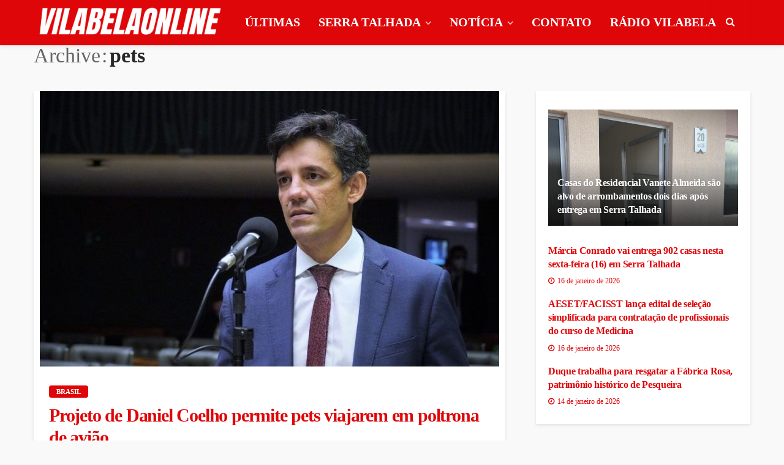

--- FILE ---
content_type: text/html; charset=UTF-8
request_url: https://vilabelaonline.com/tag/pets/
body_size: 30045
content:
<!DOCTYPE html><html lang="pt-BR"><head><script data-no-optimize="1">var litespeed_docref=sessionStorage.getItem("litespeed_docref");litespeed_docref&&(Object.defineProperty(document,"referrer",{get:function(){return litespeed_docref}}),sessionStorage.removeItem("litespeed_docref"));</script> <meta charset="UTF-8"/><meta http-equiv="X-UA-Compatible" content="IE=edge"><meta name="viewport" content="width=device-width, initial-scale=1.0"><link rel="profile" href="http://gmpg.org/xfn/11"/><link rel="pingback" href="https://vilabelaonline.com/site/xmlrpc.php"/> <script type="application/javascript">var bingo_ruby_ajax_url = "https://vilabelaonline.com/site/wp-admin/admin-ajax.php"</script><meta name='robots' content='index, follow, max-image-preview:large, max-snippet:-1, max-video-preview:-1' /><title>Arquivos pets - Vilabela Online</title><link rel="canonical" href="https://vilabelaonline.com/tag/pets/" /><meta property="og:locale" content="pt_BR" /><meta property="og:type" content="article" /><meta property="og:title" content="Arquivos pets - Vilabela Online" /><meta property="og:url" content="https://vilabelaonline.com/tag/pets/" /><meta property="og:site_name" content="Vilabela Online" /><meta name="twitter:card" content="summary_large_image" /><meta name="twitter:site" content="@vilabelafm" /> <script type="application/ld+json" class="yoast-schema-graph">{"@context":"https://schema.org","@graph":[{"@type":"CollectionPage","@id":"https://vilabelaonline.com/tag/pets/","url":"https://vilabelaonline.com/tag/pets/","name":"Arquivos pets - Vilabela Online","isPartOf":{"@id":"https://vilabelaonline.com/#website"},"primaryImageOfPage":{"@id":"https://vilabelaonline.com/tag/pets/#primaryimage"},"image":{"@id":"https://vilabelaonline.com/tag/pets/#primaryimage"},"thumbnailUrl":"https://vilabelaonline.com/site/wp-content/uploads/2022/02/daniel-coelho.jpeg","breadcrumb":{"@id":"https://vilabelaonline.com/tag/pets/#breadcrumb"},"inLanguage":"pt-BR"},{"@type":"ImageObject","inLanguage":"pt-BR","@id":"https://vilabelaonline.com/tag/pets/#primaryimage","url":"https://vilabelaonline.com/site/wp-content/uploads/2022/02/daniel-coelho.jpeg","contentUrl":"https://vilabelaonline.com/site/wp-content/uploads/2022/02/daniel-coelho.jpeg","width":1100,"height":734},{"@type":"BreadcrumbList","@id":"https://vilabelaonline.com/tag/pets/#breadcrumb","itemListElement":[{"@type":"ListItem","position":1,"name":"Início","item":"https://vilabelaonline.com/"},{"@type":"ListItem","position":2,"name":"pets"}]},{"@type":"WebSite","@id":"https://vilabelaonline.com/#website","url":"https://vilabelaonline.com/","name":"Vilabela Online","description":"Últimas Notícias de Serra Talhada e Sertão de Pernambuco. Informações do cotidiano, política, saúde, polícia, esportes e entretenimento.","publisher":{"@id":"https://vilabelaonline.com/#organization"},"potentialAction":[{"@type":"SearchAction","target":{"@type":"EntryPoint","urlTemplate":"https://vilabelaonline.com/?s={search_term_string}"},"query-input":{"@type":"PropertyValueSpecification","valueRequired":true,"valueName":"search_term_string"}}],"inLanguage":"pt-BR"},{"@type":"Organization","@id":"https://vilabelaonline.com/#organization","name":"Vilabela Online - Notícias de Serra Talhada e Sertão de Pernambuco","url":"https://vilabelaonline.com/","logo":{"@type":"ImageObject","inLanguage":"pt-BR","@id":"https://vilabelaonline.com/#/schema/logo/image/","url":"https://vilabelaonline.com/site/wp-content/uploads/2020/11/logo-vilabela-online-1-e1605922173213.png","contentUrl":"https://vilabelaonline.com/site/wp-content/uploads/2020/11/logo-vilabela-online-1-e1605922173213.png","width":183,"height":172,"caption":"Vilabela Online - Notícias de Serra Talhada e Sertão de Pernambuco"},"image":{"@id":"https://vilabelaonline.com/#/schema/logo/image/"},"sameAs":["https://www.facebook.com/vilabelafm","https://x.com/vilabelafm","https://www.instagram.com/vilabelafm/","https://www.youtube.com/user/VilabelaFM/"]}]}</script> <link rel='dns-prefetch' href='//static.addtoany.com' /><link rel='dns-prefetch' href='//fonts.googleapis.com' /><link rel='dns-prefetch' href='//www.googletagmanager.com' /><link rel='dns-prefetch' href='//pagead2.googlesyndication.com' /><link rel='dns-prefetch' href='//fundingchoicesmessages.google.com' /><link rel="alternate" type="application/rss+xml" title="Feed para Vilabela Online &raquo;" href="https://vilabelaonline.com/feed/" /><link rel="alternate" type="application/rss+xml" title="Feed de comentários para Vilabela Online &raquo;" href="https://vilabelaonline.com/comments/feed/" /><link rel="alternate" type="application/rss+xml" title="Feed de tag para Vilabela Online &raquo; pets" href="https://vilabelaonline.com/tag/pets/feed/" /><style id='wp-img-auto-sizes-contain-inline-css' type='text/css'>img:is([sizes=auto i],[sizes^="auto," i]){contain-intrinsic-size:3000px 1500px}
/*# sourceURL=wp-img-auto-sizes-contain-inline-css */</style><link data-optimized="2" rel="stylesheet" href="https://vilabelaonline.com/site/wp-content/litespeed/css/b3a11d67de512903b2c5f8579e3bc9dc.css?ver=02d8f" /><style id='global-styles-inline-css' type='text/css'>:root{--wp--preset--aspect-ratio--square: 1;--wp--preset--aspect-ratio--4-3: 4/3;--wp--preset--aspect-ratio--3-4: 3/4;--wp--preset--aspect-ratio--3-2: 3/2;--wp--preset--aspect-ratio--2-3: 2/3;--wp--preset--aspect-ratio--16-9: 16/9;--wp--preset--aspect-ratio--9-16: 9/16;--wp--preset--color--black: #000000;--wp--preset--color--cyan-bluish-gray: #abb8c3;--wp--preset--color--white: #ffffff;--wp--preset--color--pale-pink: #f78da7;--wp--preset--color--vivid-red: #cf2e2e;--wp--preset--color--luminous-vivid-orange: #ff6900;--wp--preset--color--luminous-vivid-amber: #fcb900;--wp--preset--color--light-green-cyan: #7bdcb5;--wp--preset--color--vivid-green-cyan: #00d084;--wp--preset--color--pale-cyan-blue: #8ed1fc;--wp--preset--color--vivid-cyan-blue: #0693e3;--wp--preset--color--vivid-purple: #9b51e0;--wp--preset--gradient--vivid-cyan-blue-to-vivid-purple: linear-gradient(135deg,rgb(6,147,227) 0%,rgb(155,81,224) 100%);--wp--preset--gradient--light-green-cyan-to-vivid-green-cyan: linear-gradient(135deg,rgb(122,220,180) 0%,rgb(0,208,130) 100%);--wp--preset--gradient--luminous-vivid-amber-to-luminous-vivid-orange: linear-gradient(135deg,rgb(252,185,0) 0%,rgb(255,105,0) 100%);--wp--preset--gradient--luminous-vivid-orange-to-vivid-red: linear-gradient(135deg,rgb(255,105,0) 0%,rgb(207,46,46) 100%);--wp--preset--gradient--very-light-gray-to-cyan-bluish-gray: linear-gradient(135deg,rgb(238,238,238) 0%,rgb(169,184,195) 100%);--wp--preset--gradient--cool-to-warm-spectrum: linear-gradient(135deg,rgb(74,234,220) 0%,rgb(151,120,209) 20%,rgb(207,42,186) 40%,rgb(238,44,130) 60%,rgb(251,105,98) 80%,rgb(254,248,76) 100%);--wp--preset--gradient--blush-light-purple: linear-gradient(135deg,rgb(255,206,236) 0%,rgb(152,150,240) 100%);--wp--preset--gradient--blush-bordeaux: linear-gradient(135deg,rgb(254,205,165) 0%,rgb(254,45,45) 50%,rgb(107,0,62) 100%);--wp--preset--gradient--luminous-dusk: linear-gradient(135deg,rgb(255,203,112) 0%,rgb(199,81,192) 50%,rgb(65,88,208) 100%);--wp--preset--gradient--pale-ocean: linear-gradient(135deg,rgb(255,245,203) 0%,rgb(182,227,212) 50%,rgb(51,167,181) 100%);--wp--preset--gradient--electric-grass: linear-gradient(135deg,rgb(202,248,128) 0%,rgb(113,206,126) 100%);--wp--preset--gradient--midnight: linear-gradient(135deg,rgb(2,3,129) 0%,rgb(40,116,252) 100%);--wp--preset--font-size--small: 13px;--wp--preset--font-size--medium: 20px;--wp--preset--font-size--large: 36px;--wp--preset--font-size--x-large: 42px;--wp--preset--spacing--20: 0.44rem;--wp--preset--spacing--30: 0.67rem;--wp--preset--spacing--40: 1rem;--wp--preset--spacing--50: 1.5rem;--wp--preset--spacing--60: 2.25rem;--wp--preset--spacing--70: 3.38rem;--wp--preset--spacing--80: 5.06rem;--wp--preset--shadow--natural: 6px 6px 9px rgba(0, 0, 0, 0.2);--wp--preset--shadow--deep: 12px 12px 50px rgba(0, 0, 0, 0.4);--wp--preset--shadow--sharp: 6px 6px 0px rgba(0, 0, 0, 0.2);--wp--preset--shadow--outlined: 6px 6px 0px -3px rgb(255, 255, 255), 6px 6px rgb(0, 0, 0);--wp--preset--shadow--crisp: 6px 6px 0px rgb(0, 0, 0);}:where(.is-layout-flex){gap: 0.5em;}:where(.is-layout-grid){gap: 0.5em;}body .is-layout-flex{display: flex;}.is-layout-flex{flex-wrap: wrap;align-items: center;}.is-layout-flex > :is(*, div){margin: 0;}body .is-layout-grid{display: grid;}.is-layout-grid > :is(*, div){margin: 0;}:where(.wp-block-columns.is-layout-flex){gap: 2em;}:where(.wp-block-columns.is-layout-grid){gap: 2em;}:where(.wp-block-post-template.is-layout-flex){gap: 1.25em;}:where(.wp-block-post-template.is-layout-grid){gap: 1.25em;}.has-black-color{color: var(--wp--preset--color--black) !important;}.has-cyan-bluish-gray-color{color: var(--wp--preset--color--cyan-bluish-gray) !important;}.has-white-color{color: var(--wp--preset--color--white) !important;}.has-pale-pink-color{color: var(--wp--preset--color--pale-pink) !important;}.has-vivid-red-color{color: var(--wp--preset--color--vivid-red) !important;}.has-luminous-vivid-orange-color{color: var(--wp--preset--color--luminous-vivid-orange) !important;}.has-luminous-vivid-amber-color{color: var(--wp--preset--color--luminous-vivid-amber) !important;}.has-light-green-cyan-color{color: var(--wp--preset--color--light-green-cyan) !important;}.has-vivid-green-cyan-color{color: var(--wp--preset--color--vivid-green-cyan) !important;}.has-pale-cyan-blue-color{color: var(--wp--preset--color--pale-cyan-blue) !important;}.has-vivid-cyan-blue-color{color: var(--wp--preset--color--vivid-cyan-blue) !important;}.has-vivid-purple-color{color: var(--wp--preset--color--vivid-purple) !important;}.has-black-background-color{background-color: var(--wp--preset--color--black) !important;}.has-cyan-bluish-gray-background-color{background-color: var(--wp--preset--color--cyan-bluish-gray) !important;}.has-white-background-color{background-color: var(--wp--preset--color--white) !important;}.has-pale-pink-background-color{background-color: var(--wp--preset--color--pale-pink) !important;}.has-vivid-red-background-color{background-color: var(--wp--preset--color--vivid-red) !important;}.has-luminous-vivid-orange-background-color{background-color: var(--wp--preset--color--luminous-vivid-orange) !important;}.has-luminous-vivid-amber-background-color{background-color: var(--wp--preset--color--luminous-vivid-amber) !important;}.has-light-green-cyan-background-color{background-color: var(--wp--preset--color--light-green-cyan) !important;}.has-vivid-green-cyan-background-color{background-color: var(--wp--preset--color--vivid-green-cyan) !important;}.has-pale-cyan-blue-background-color{background-color: var(--wp--preset--color--pale-cyan-blue) !important;}.has-vivid-cyan-blue-background-color{background-color: var(--wp--preset--color--vivid-cyan-blue) !important;}.has-vivid-purple-background-color{background-color: var(--wp--preset--color--vivid-purple) !important;}.has-black-border-color{border-color: var(--wp--preset--color--black) !important;}.has-cyan-bluish-gray-border-color{border-color: var(--wp--preset--color--cyan-bluish-gray) !important;}.has-white-border-color{border-color: var(--wp--preset--color--white) !important;}.has-pale-pink-border-color{border-color: var(--wp--preset--color--pale-pink) !important;}.has-vivid-red-border-color{border-color: var(--wp--preset--color--vivid-red) !important;}.has-luminous-vivid-orange-border-color{border-color: var(--wp--preset--color--luminous-vivid-orange) !important;}.has-luminous-vivid-amber-border-color{border-color: var(--wp--preset--color--luminous-vivid-amber) !important;}.has-light-green-cyan-border-color{border-color: var(--wp--preset--color--light-green-cyan) !important;}.has-vivid-green-cyan-border-color{border-color: var(--wp--preset--color--vivid-green-cyan) !important;}.has-pale-cyan-blue-border-color{border-color: var(--wp--preset--color--pale-cyan-blue) !important;}.has-vivid-cyan-blue-border-color{border-color: var(--wp--preset--color--vivid-cyan-blue) !important;}.has-vivid-purple-border-color{border-color: var(--wp--preset--color--vivid-purple) !important;}.has-vivid-cyan-blue-to-vivid-purple-gradient-background{background: var(--wp--preset--gradient--vivid-cyan-blue-to-vivid-purple) !important;}.has-light-green-cyan-to-vivid-green-cyan-gradient-background{background: var(--wp--preset--gradient--light-green-cyan-to-vivid-green-cyan) !important;}.has-luminous-vivid-amber-to-luminous-vivid-orange-gradient-background{background: var(--wp--preset--gradient--luminous-vivid-amber-to-luminous-vivid-orange) !important;}.has-luminous-vivid-orange-to-vivid-red-gradient-background{background: var(--wp--preset--gradient--luminous-vivid-orange-to-vivid-red) !important;}.has-very-light-gray-to-cyan-bluish-gray-gradient-background{background: var(--wp--preset--gradient--very-light-gray-to-cyan-bluish-gray) !important;}.has-cool-to-warm-spectrum-gradient-background{background: var(--wp--preset--gradient--cool-to-warm-spectrum) !important;}.has-blush-light-purple-gradient-background{background: var(--wp--preset--gradient--blush-light-purple) !important;}.has-blush-bordeaux-gradient-background{background: var(--wp--preset--gradient--blush-bordeaux) !important;}.has-luminous-dusk-gradient-background{background: var(--wp--preset--gradient--luminous-dusk) !important;}.has-pale-ocean-gradient-background{background: var(--wp--preset--gradient--pale-ocean) !important;}.has-electric-grass-gradient-background{background: var(--wp--preset--gradient--electric-grass) !important;}.has-midnight-gradient-background{background: var(--wp--preset--gradient--midnight) !important;}.has-small-font-size{font-size: var(--wp--preset--font-size--small) !important;}.has-medium-font-size{font-size: var(--wp--preset--font-size--medium) !important;}.has-large-font-size{font-size: var(--wp--preset--font-size--large) !important;}.has-x-large-font-size{font-size: var(--wp--preset--font-size--x-large) !important;}
/*# sourceURL=global-styles-inline-css */</style><style id='classic-theme-styles-inline-css' type='text/css'>/*! This file is auto-generated */
.wp-block-button__link{color:#fff;background-color:#32373c;border-radius:9999px;box-shadow:none;text-decoration:none;padding:calc(.667em + 2px) calc(1.333em + 2px);font-size:1.125em}.wp-block-file__button{background:#32373c;color:#fff;text-decoration:none}
/*# sourceURL=/wp-includes/css/classic-themes.min.css */</style><style id='bingo_ruby_style_default-inline-css' type='text/css'>input[type="button"]:hover, button:hover, .header-search-not-found, .breaking-news-title span, .breaking-news-title .mobile-headline,.post-title a:hover, .post-title a:focus, .comment-title h3, h3.comment-reply-title, .comment-list .edit-link, .single-nav a:hover, .single-nav a:focus,.subscribe-icon-mail i, .flickr-btn-wrap a, .twitter-content a, .entry del, .entry blockquote p, .entry a:not(button),.entry p a, .comment-list .comment-content blockquote p, .author-content-wrap .author-title a:hover, .author-description a, #wp-calendar #today{ color: #DE0609;}.page-numbers.current, a.page-numbers:hover, a.page-numbers:focus, .topbar-subscribe-button a span, .topbar-style-2 .topbar-subscribe-button a span:hover,.post-editor:hover, .cat-info-el, .comment-list .comment-reply-link, .single-nav a:hover .ruby-nav-icon, .single-nav a:focus .ruby-nav-icon, input[type="button"].ninja-forms-field,.page-search-form .search-submit input[type="submit"], .post-widget-inner .post-counter, .widget_search .search-submit input[type="submit"], .single-page-links .pagination-num > span,.single-page-links .pagination-num > a:hover > span, .subscribe-form-wrap .mc4wp-form-fields input[type="submit"], .widget-social-link-info a i, #ruby-back-top i, .entry ul li:before,.ruby-trigger .icon-wrap, .ruby-trigger .icon-wrap:before, .ruby-trigger .icon-wrap:after{ background-color: #DE0609;}.off-canvas-wrap::-webkit-scrollbar-corner, .off-canvas-wrap::-webkit-scrollbar-thumb, .video-playlist-iframe-nav::-webkit-scrollbar-corner, .video-playlist-iframe-nav::-webkit-scrollbar-thumb,.fw-block-v2 .video-playlist-iframe-nav::-webkit-scrollbar-corner, .fw-block-v2 .video-playlist-iframe-nav::-webkit-scrollbar-thumb,.ruby-coll-scroll::-webkit-scrollbar-corner, .ruby-coll-scroll::-webkit-scrollbar-thumb{ background-color: #DE0609 !important;}.page-numbers.current, a.page-numbers:hover, a.page-numbers:focus, .entry blockquote p{ border-color: #DE0609;}.total-caption { font-family :Lato;}.ruby-container { max-width :1200px;}.is-boxed .site-outer { max-width :1230px;}.banner-background-color { background-color: #DE0609; }.navbar-wrap, .navbar-social a, .header-search-popup, .header-search-popup #ruby-search-input { background-color: #de0609; }.navbar-inner, .header-search-popup .btn, .header-search-popup #ruby-search-input, .logo-mobile-text > * { color: #FFFFFF; }.show-social .ruby-icon-show, .show-social .ruby-icon-show:before, .show-social .ruby-icon-show:after,.extend-social .ruby-icon-close:before, .extend-social .ruby-icon-close:after,.ruby-trigger .icon-wrap, .ruby-trigger .icon-wrap:before, .ruby-trigger .icon-wrap:after{ background-color: #FFFFFF; }.show-social .ruby-icon-show, .show-social .ruby-icon-show:before, .show-social .ruby-icon-show:after, .extend-social .ruby-icon-close:before, .extend-social .ruby-icon-close:after{ border-color: #FFFFFF; }.main-menu-inner .sub-menu { background-color: #DE0609; }.main-menu-inner > li.is-mega-menu:hover > a:after, .main-menu-inner > li.is-mega-menu:focus > a:after, .main-menu-inner > li.menu-item-has-children:hover > a:after, .main-menu-inner > li.menu-item-has-children:focus > a:after{ border-bottom-color: #DE0609; }.main-menu-inner > li.is-mega-menu:hover > a:before, .main-menu-inner > li.is-mega-menu:focus > a:before, .main-menu-inner > li.menu-item-has-children:hover > a:before, .main-menu-inner > li.menu-item-has-children:focus > a:before { border-bottom-color: #DE0609; }.footer-copyright-wrap p { color: #DDDDDD; }.footer-copyright-wrap { background-color: #de0609; }.post-excerpt{ font-size :14px;}
/*# sourceURL=bingo_ruby_style_default-inline-css */</style> <script type="litespeed/javascript" data-src="https://vilabelaonline.com/site/wp-includes/js/jquery/jquery.min.js" id="jquery-core-js"></script> <script id="addtoany-core-js-before" type="litespeed/javascript">window.a2a_config=window.a2a_config||{};a2a_config.callbacks=[];a2a_config.overlays=[];a2a_config.templates={};a2a_localize={Share:"Share",Save:"Save",Subscribe:"Subscribe",Email:"Email",Bookmark:"Bookmark",ShowAll:"Show all",ShowLess:"Show less",FindServices:"Find service(s)",FindAnyServiceToAddTo:"Instantly find any service to add to",PoweredBy:"Powered by",ShareViaEmail:"Share via email",SubscribeViaEmail:"Subscribe via email",BookmarkInYourBrowser:"Bookmark in your browser",BookmarkInstructions:"Press Ctrl+D or \u2318+D to bookmark this page",AddToYourFavorites:"Add to your favorites",SendFromWebOrProgram:"Send from any email address or email program",EmailProgram:"Email program",More:"More&#8230;",ThanksForSharing:"Thanks for sharing!",ThanksForFollowing:"Thanks for following!"}</script> <script type="text/javascript" defer src="https://static.addtoany.com/menu/page.js" id="addtoany-core-js"></script> <link rel="https://api.w.org/" href="https://vilabelaonline.com/wp-json/" /><link rel="alternate" title="JSON" type="application/json" href="https://vilabelaonline.com/wp-json/wp/v2/tags/1232" /><link rel="EditURI" type="application/rsd+xml" title="RSD" href="https://vilabelaonline.com/site/xmlrpc.php?rsd" /><meta name="generator" content="WordPress 6.9" /><meta name="generator" content="Site Kit by Google 1.168.0" /><meta name="google-adsense-platform-account" content="ca-host-pub-2644536267352236"><meta name="google-adsense-platform-domain" content="sitekit.withgoogle.com"> <script type="litespeed/javascript" data-src="https://pagead2.googlesyndication.com/pagead/js/adsbygoogle.js?client=ca-pub-6738996933082803&amp;host=ca-host-pub-2644536267352236" crossorigin="anonymous"></script>  <script type="litespeed/javascript" data-src="https://fundingchoicesmessages.google.com/i/pub-6738996933082803?ers=1"></script><script type="litespeed/javascript">(function(){function signalGooglefcPresent(){if(!window.frames.googlefcPresent){if(document.body){const iframe=document.createElement('iframe');iframe.style='width: 0; height: 0; border: none; z-index: -1000; left: -1000px; top: -1000px;';iframe.style.display='none';iframe.name='googlefcPresent';document.body.appendChild(iframe)}else{setTimeout(signalGooglefcPresent,0)}}}signalGooglefcPresent()})()</script>  <script type="litespeed/javascript">(function(){'use strict';function aa(a){var b=0;return function(){return b<a.length?{done:!1,value:a[b++]}:{done:!0}}}var ba=typeof Object.defineProperties=="function"?Object.defineProperty:function(a,b,c){if(a==Array.prototype||a==Object.prototype)return a;a[b]=c.value;return a};function ca(a){a=["object"==typeof globalThis&&globalThis,a,"object"==typeof window&&window,"object"==typeof self&&self,"object"==typeof global&&global];for(var b=0;b<a.length;++b){var c=a[b];if(c&&c.Math==Math)return c}throw Error("Cannot find global object");}var da=ca(this);function l(a,b){if(b)a:{var c=da;a=a.split(".");for(var d=0;d<a.length-1;d++){var e=a[d];if(!(e in c))break a;c=c[e]}a=a[a.length-1];d=c[a];b=b(d);b!=d&&b!=null&&ba(c,a,{configurable:!0,writable:!0,value:b})}}
function ea(a){return a.raw=a}function n(a){var b=typeof Symbol!="undefined"&&Symbol.iterator&&a[Symbol.iterator];if(b)return b.call(a);if(typeof a.length=="number")return{next:aa(a)};throw Error(String(a)+" is not an iterable or ArrayLike")}function fa(a){for(var b,c=[];!(b=a.next()).done;)c.push(b.value);return c}var ha=typeof Object.create=="function"?Object.create:function(a){function b(){}b.prototype=a;return new b},p;if(typeof Object.setPrototypeOf=="function")p=Object.setPrototypeOf;else{var q;a:{var ja={a:!0},ka={};try{ka.__proto__=ja;q=ka.a;break a}catch(a){}q=!1}p=q?function(a,b){a.__proto__=b;if(a.__proto__!==b)throw new TypeError(a+" is not extensible");return a}:null}var la=p;function t(a,b){a.prototype=ha(b.prototype);a.prototype.constructor=a;if(la)la(a,b);else for(var c in b)if(c!="prototype")if(Object.defineProperties){var d=Object.getOwnPropertyDescriptor(b,c);d&&Object.defineProperty(a,c,d)}else a[c]=b[c];a.A=b.prototype}function ma(){for(var a=Number(this),b=[],c=a;c<arguments.length;c++)b[c-a]=arguments[c];return b}l("Object.is",function(a){return a?a:function(b,c){return b===c?b!==0||1/b===1/c:b!==b&&c!==c}});l("Array.prototype.includes",function(a){return a?a:function(b,c){var d=this;d instanceof String&&(d=String(d));var e=d.length;c=c||0;for(c<0&&(c=Math.max(c+e,0));c<e;c++){var f=d[c];if(f===b||Object.is(f,b))return!0}return!1}});l("String.prototype.includes",function(a){return a?a:function(b,c){if(this==null)throw new TypeError("The 'this' value for String.prototype.includes must not be null or undefined");if(b instanceof RegExp)throw new TypeError("First argument to String.prototype.includes must not be a regular expression");return this.indexOf(b,c||0)!==-1}});l("Number.MAX_SAFE_INTEGER",function(){return 9007199254740991});l("Number.isFinite",function(a){return a?a:function(b){return typeof b!=="number"?!1:!isNaN(b)&&b!==Infinity&&b!==-Infinity}});l("Number.isInteger",function(a){return a?a:function(b){return Number.isFinite(b)?b===Math.floor(b):!1}});l("Number.isSafeInteger",function(a){return a?a:function(b){return Number.isInteger(b)&&Math.abs(b)<=Number.MAX_SAFE_INTEGER}});l("Math.trunc",function(a){return a?a:function(b){b=Number(b);if(isNaN(b)||b===Infinity||b===-Infinity||b===0)return b;var c=Math.floor(Math.abs(b));return b<0?-c:c}});var u=this||self;function v(a,b){a:{var c=["CLOSURE_FLAGS"];for(var d=u,e=0;e<c.length;e++)if(d=d[c[e]],d==null){c=null;break a}c=d}a=c&&c[a];return a!=null?a:b}function w(a){return a};function na(a){u.setTimeout(function(){throw a},0)};var oa=v(610401301,!1),pa=v(188588736,!0),qa=v(645172343,v(1,!0));var x,ra=u.navigator;x=ra?ra.userAgentData||null:null;function z(a){return oa?x?x.brands.some(function(b){return(b=b.brand)&&b.indexOf(a)!=-1}):!1:!1}function A(a){var b;a:{if(b=u.navigator)if(b=b.userAgent)break a;b=""}return b.indexOf(a)!=-1};function B(){return oa?!!x&&x.brands.length>0:!1}function C(){return B()?z("Chromium"):(A("Chrome")||A("CriOS"))&&!(B()?0:A("Edge"))||A("Silk")};var sa=B()?!1:A("Trident")||A("MSIE");!A("Android")||C();C();A("Safari")&&(C()||(B()?0:A("Coast"))||(B()?0:A("Opera"))||(B()?0:A("Edge"))||(B()?z("Microsoft Edge"):A("Edg/"))||B()&&z("Opera"));var ta={},D=null;var ua=typeof Uint8Array!=="undefined",va=!sa&&typeof btoa==="function";var wa;function E(){return typeof BigInt==="function"};var F=typeof Symbol==="function"&&typeof Symbol()==="symbol";function xa(a){return typeof Symbol==="function"&&typeof Symbol()==="symbol"?Symbol():a}var G=xa(),ya=xa("2ex");var za=F?function(a,b){a[G]|=b}:function(a,b){a.g!==void 0?a.g|=b:Object.defineProperties(a,{g:{value:b,configurable:!0,writable:!0,enumerable:!1}})},H=F?function(a){return a[G]|0}:function(a){return a.g|0},I=F?function(a){return a[G]}:function(a){return a.g},J=F?function(a,b){a[G]=b}:function(a,b){a.g!==void 0?a.g=b:Object.defineProperties(a,{g:{value:b,configurable:!0,writable:!0,enumerable:!1}})};function Aa(a,b){J(b,(a|0)&-14591)}function Ba(a,b){J(b,(a|34)&-14557)};var K={},Ca={};function Da(a){return!(!a||typeof a!=="object"||a.g!==Ca)}function Ea(a){return a!==null&&typeof a==="object"&&!Array.isArray(a)&&a.constructor===Object}function L(a,b,c){if(!Array.isArray(a)||a.length)return!1;var d=H(a);if(d&1)return!0;if(!(b&&(Array.isArray(b)?b.includes(c):b.has(c))))return!1;J(a,d|1);return!0};var M=0,N=0;function Fa(a){var b=a>>>0;M=b;N=(a-b)/4294967296>>>0}function Ga(a){if(a<0){Fa(-a);var b=n(Ha(M,N));a=b.next().value;b=b.next().value;M=a>>>0;N=b>>>0}else Fa(a)}function Ia(a,b){b>>>=0;a>>>=0;if(b<=2097151)var c=""+(4294967296*b+a);else E()?c=""+(BigInt(b)<<BigInt(32)|BigInt(a)):(c=(a>>>24|b<<8)&16777215,b=b>>16&65535,a=(a&16777215)+c*6777216+b*6710656,c+=b*8147497,b*=2,a>=1E7&&(c+=a/1E7>>>0,a%=1E7),c>=1E7&&(b+=c/1E7>>>0,c%=1E7),c=b+Ja(c)+Ja(a));return c}
function Ja(a){a=String(a);return"0000000".slice(a.length)+a}function Ha(a,b){b=~b;a?a=~a+1:b+=1;return[a,b]};var Ka=/^-?([1-9][0-9]*|0)(\.[0-9]+)?$/;var O;function La(a,b){O=b;a=new a(b);O=void 0;return a}
function P(a,b,c){a==null&&(a=O);O=void 0;if(a==null){var d=96;c?(a=[c],d|=512):a=[];b&&(d=d&-16760833|(b&1023)<<14)}else{if(!Array.isArray(a))throw Error("narr");d=H(a);if(d&2048)throw Error("farr");if(d&64)return a;d|=64;if(c&&(d|=512,c!==a[0]))throw Error("mid");a:{c=a;var e=c.length;if(e){var f=e-1;if(Ea(c[f])){d|=256;b=f-(+!!(d&512)-1);if(b>=1024)throw Error("pvtlmt");d=d&-16760833|(b&1023)<<14;break a}}if(b){b=Math.max(b,e-(+!!(d&512)-1));if(b>1024)throw Error("spvt");d=d&-16760833|(b&1023)<<14}}}J(a,d);return a};function Ma(a){switch(typeof a){case "number":return isFinite(a)?a:String(a);case "boolean":return a?1:0;case "object":if(a)if(Array.isArray(a)){if(L(a,void 0,0))return}else if(ua&&a!=null&&a instanceof Uint8Array){if(va){for(var b="",c=0,d=a.length-10240;c<d;)b+=String.fromCharCode.apply(null,a.subarray(c,c+=10240));b+=String.fromCharCode.apply(null,c?a.subarray(c):a);a=btoa(b)}else{b===void 0&&(b=0);if(!D){D={};c="ABCDEFGHIJKLMNOPQRSTUVWXYZabcdefghijklmnopqrstuvwxyz0123456789".split("");d=["+/=","+/","-_=","-_.","-_"];for(var e=0;e<5;e++){var f=c.concat(d[e].split(""));ta[e]=f;for(var g=0;g<f.length;g++){var h=f[g];D[h]===void 0&&(D[h]=g)}}}b=ta[b];c=Array(Math.floor(a.length/3));d=b[64]||"";for(e=f=0;f<a.length-2;f+=3){var k=a[f],m=a[f+1];h=a[f+2];g=b[k>>2];k=b[(k&3)<<4|m>>4];m=b[(m&15)<<2|h>>6];h=b[h&63];c[e++]=g+k+m+h}g=0;h=d;switch(a.length-f){case 2:g=a[f+1],h=b[(g&15)<<2]||d;case 1:a=a[f],c[e]=b[a>>2]+b[(a&3)<<4|g>>4]+h+d}a=c.join("")}return a}}return a};function Na(a,b,c){a=Array.prototype.slice.call(a);var d=a.length,e=b&256?a[d-1]:void 0;d+=e?-1:0;for(b=b&512?1:0;b<d;b++)a[b]=c(a[b]);if(e){b=a[b]={};for(var f in e)Object.prototype.hasOwnProperty.call(e,f)&&(b[f]=c(e[f]))}return a}function Oa(a,b,c,d,e){if(a!=null){if(Array.isArray(a))a=L(a,void 0,0)?void 0:e&&H(a)&2?a:Pa(a,b,c,d!==void 0,e);else if(Ea(a)){var f={},g;for(g in a)Object.prototype.hasOwnProperty.call(a,g)&&(f[g]=Oa(a[g],b,c,d,e));a=f}else a=b(a,d);return a}}
function Pa(a,b,c,d,e){var f=d||c?H(a):0;d=d?!!(f&32):void 0;a=Array.prototype.slice.call(a);for(var g=0;g<a.length;g++)a[g]=Oa(a[g],b,c,d,e);c&&c(f,a);return a}function Qa(a){return a.s===K?a.toJSON():Ma(a)};function Ra(a,b,c){c=c===void 0?Ba:c;if(a!=null){if(ua&&a instanceof Uint8Array)return b?a:new Uint8Array(a);if(Array.isArray(a)){var d=H(a);if(d&2)return a;b&&(b=d===0||!!(d&32)&&!(d&64||!(d&16)));return b?(J(a,(d|34)&-12293),a):Pa(a,Ra,d&4?Ba:c,!0,!0)}a.s===K&&(c=a.h,d=I(c),a=d&2?a:La(a.constructor,Sa(c,d,!0)));return a}}function Sa(a,b,c){var d=c||b&2?Ba:Aa,e=!!(b&32);a=Na(a,b,function(f){return Ra(f,e,d)});za(a,32|(c?2:0));return a};function Ta(a,b){a=a.h;return Ua(a,I(a),b)}function Va(a,b,c,d){b=d+(+!!(b&512)-1);if(!(b<0||b>=a.length||b>=c))return a[b]}
function Ua(a,b,c,d){if(c===-1)return null;var e=b>>14&1023||536870912;if(c>=e){if(b&256)return a[a.length-1][c]}else{var f=a.length;if(d&&b&256&&(d=a[f-1][c],d!=null)){if(Va(a,b,e,c)&&ya!=null){var g;a=(g=wa)!=null?g:wa={};g=a[ya]||0;g>=4||(a[ya]=g+1,g=Error(),g.__closure__error__context__984382||(g.__closure__error__context__984382={}),g.__closure__error__context__984382.severity="incident",na(g))}return d}return Va(a,b,e,c)}}
function Wa(a,b,c,d,e){var f=b>>14&1023||536870912;if(c>=f||e&&!qa){var g=b;if(b&256)e=a[a.length-1];else{if(d==null)return;e=a[f+(+!!(b&512)-1)]={};g|=256}e[c]=d;c<f&&(a[c+(+!!(b&512)-1)]=void 0);g!==b&&J(a,g)}else a[c+(+!!(b&512)-1)]=d,b&256&&(a=a[a.length-1],c in a&&delete a[c])}
function Xa(a,b){var c=Ya;var d=d===void 0?!1:d;var e=a.h;var f=I(e),g=Ua(e,f,b,d);if(g!=null&&typeof g==="object"&&g.s===K)c=g;else if(Array.isArray(g)){var h=H(g),k=h;k===0&&(k|=f&32);k|=f&2;k!==h&&J(g,k);c=new c(g)}else c=void 0;c!==g&&c!=null&&Wa(e,f,b,c,d);e=c;if(e==null)return e;a=a.h;f=I(a);f&2||(g=e,c=g.h,h=I(c),g=h&2?La(g.constructor,Sa(c,h,!1)):g,g!==e&&(e=g,Wa(a,f,b,e,d)));return e}function Za(a,b){a=Ta(a,b);return a==null||typeof a==="string"?a:void 0}
function $a(a,b){var c=c===void 0?0:c;a=Ta(a,b);if(a!=null)if(b=typeof a,b==="number"?Number.isFinite(a):b!=="string"?0:Ka.test(a))if(typeof a==="number"){if(a=Math.trunc(a),!Number.isSafeInteger(a)){Ga(a);b=M;var d=N;if(a=d&2147483648)b=~b+1>>>0,d=~d>>>0,b==0&&(d=d+1>>>0);b=d*4294967296+(b>>>0);a=a?-b:b}}else if(b=Math.trunc(Number(a)),Number.isSafeInteger(b))a=String(b);else{if(b=a.indexOf("."),b!==-1&&(a=a.substring(0,b)),!(a[0]==="-"?a.length<20||a.length===20&&Number(a.substring(0,7))>-922337:a.length<19||a.length===19&&Number(a.substring(0,6))<922337)){if(a.length<16)Ga(Number(a));else if(E())a=BigInt(a),M=Number(a&BigInt(4294967295))>>>0,N=Number(a>>BigInt(32)&BigInt(4294967295));else{b=+(a[0]==="-");N=M=0;d=a.length;for(var e=b,f=(d-b)%6+b;f<=d;e=f,f+=6)e=Number(a.slice(e,f)),N*=1E6,M=M*1E6+e,M>=4294967296&&(N+=Math.trunc(M/4294967296),N>>>=0,M>>>=0);b&&(b=n(Ha(M,N)),a=b.next().value,b=b.next().value,M=a,N=b)}a=M;b=N;b&2147483648?E()?a=""+(BigInt(b|0)<<BigInt(32)|BigInt(a>>>0)):(b=n(Ha(a,b)),a=b.next().value,b=b.next().value,a="-"+Ia(a,b)):a=Ia(a,b)}}else a=void 0;return a!=null?a:c}function R(a,b){var c=c===void 0?"":c;a=Za(a,b);return a!=null?a:c};var S;function T(a,b,c){this.h=P(a,b,c)}T.prototype.toJSON=function(){return ab(this)};T.prototype.s=K;T.prototype.toString=function(){try{return S=!0,ab(this).toString()}finally{S=!1}};function ab(a){var b=S?a.h:Pa(a.h,Qa,void 0,void 0,!1);var c=!S;var d=pa?void 0:a.constructor.v;var e=I(c?a.h:b);if(a=b.length){var f=b[a-1],g=Ea(f);g?a--:f=void 0;e=+!!(e&512)-1;var h=b;if(g){b:{var k=f;var m={};g=!1;if(k)for(var r in k)if(Object.prototype.hasOwnProperty.call(k,r))if(isNaN(+r))m[r]=k[r];else{var y=k[r];Array.isArray(y)&&(L(y,d,+r)||Da(y)&&y.size===0)&&(y=null);y==null&&(g=!0);y!=null&&(m[r]=y)}if(g){for(var Q in m)break b;m=null}else m=k}k=m==null?f!=null:m!==f}for(var ia;a>0;a--){Q=a-1;r=h[Q];Q-=e;if(!(r==null||L(r,d,Q)||Da(r)&&r.size===0))break;ia=!0}if(h!==b||k||ia){if(!c)h=Array.prototype.slice.call(h,0,a);else if(ia||k||m)h.length=a;m&&h.push(m)}b=h}return b};function bb(a){return function(b){if(b==null||b=="")b=new a;else{b=JSON.parse(b);if(!Array.isArray(b))throw Error("dnarr");za(b,32);b=La(a,b)}return b}};function cb(a){this.h=P(a)}t(cb,T);var db=bb(cb);var U;function V(a){this.g=a}V.prototype.toString=function(){return this.g+""};var eb={};function fb(a){if(U===void 0){var b=null;var c=u.trustedTypes;if(c&&c.createPolicy){try{b=c.createPolicy("goog#html",{createHTML:w,createScript:w,createScriptURL:w})}catch(d){u.console&&u.console.error(d.message)}U=b}else U=b}a=(b=U)?b.createScriptURL(a):a;return new V(a,eb)};function gb(a){var b=ma.apply(1,arguments);if(b.length===0)return fb(a[0]);for(var c=a[0],d=0;d<b.length;d++)c+=encodeURIComponent(b[d])+a[d+1];return fb(c)};function hb(a,b){a.src=b instanceof V&&b.constructor===V?b.g:"type_error:TrustedResourceUrl";var c,d;(c=(b=(d=(c=(a.ownerDocument&&a.ownerDocument.defaultView||window).document).querySelector)==null?void 0:d.call(c,"script[nonce]"))?b.nonce||b.getAttribute("nonce")||"":"")&&a.setAttribute("nonce",c)};function ib(){return Math.floor(Math.random()*2147483648).toString(36)+Math.abs(Math.floor(Math.random()*2147483648)^Date.now()).toString(36)};function jb(a,b){b=String(b);a.contentType==="application/xhtml+xml"&&(b=b.toLowerCase());return a.createElement(b)}function kb(a){this.g=a||u.document||document};function lb(a){a=a===void 0?document:a;return a.createElement("script")};function mb(a,b,c,d,e,f){try{var g=a.g,h=lb(g);h.async=!0;hb(h,b);g.head.appendChild(h);h.addEventListener("load",function(){e();d&&g.head.removeChild(h)});h.addEventListener("error",function(){c>0?mb(a,b,c-1,d,e,f):(d&&g.head.removeChild(h),f())})}catch(k){f()}};var nb=u.atob("aHR0cHM6Ly93d3cuZ3N0YXRpYy5jb20vaW1hZ2VzL2ljb25zL21hdGVyaWFsL3N5c3RlbS8xeC93YXJuaW5nX2FtYmVyXzI0ZHAucG5n"),ob=u.atob("WW91IGFyZSBzZWVpbmcgdGhpcyBtZXNzYWdlIGJlY2F1c2UgYWQgb3Igc2NyaXB0IGJsb2NraW5nIHNvZnR3YXJlIGlzIGludGVyZmVyaW5nIHdpdGggdGhpcyBwYWdlLg=="),pb=u.atob("RGlzYWJsZSBhbnkgYWQgb3Igc2NyaXB0IGJsb2NraW5nIHNvZnR3YXJlLCB0aGVuIHJlbG9hZCB0aGlzIHBhZ2Uu");function qb(a,b,c){this.i=a;this.u=b;this.o=c;this.g=null;this.j=[];this.m=!1;this.l=new kb(this.i)}
function rb(a){if(a.i.body&&!a.m){var b=function(){sb(a);u.setTimeout(function(){tb(a,3)},50)};mb(a.l,a.u,2,!0,function(){u[a.o]||b()},b);a.m=!0}}
function sb(a){for(var b=W(1,5),c=0;c<b;c++){var d=X(a);a.i.body.appendChild(d);a.j.push(d)}b=X(a);b.style.bottom="0";b.style.left="0";b.style.position="fixed";b.style.width=W(100,110).toString()+"%";b.style.zIndex=W(2147483544,2147483644).toString();b.style.backgroundColor=ub(249,259,242,252,219,229);b.style.boxShadow="0 0 12px #888";b.style.color=ub(0,10,0,10,0,10);b.style.display="flex";b.style.justifyContent="center";b.style.fontFamily="Roboto, Arial";c=X(a);c.style.width=W(80,85).toString()+"%";c.style.maxWidth=W(750,775).toString()+"px";c.style.margin="24px";c.style.display="flex";c.style.alignItems="flex-start";c.style.justifyContent="center";d=jb(a.l.g,"IMG");d.className=ib();d.src=nb;d.alt="Warning icon";d.style.height="24px";d.style.width="24px";d.style.paddingRight="16px";var e=X(a),f=X(a);f.style.fontWeight="bold";f.textContent=ob;var g=X(a);g.textContent=pb;Y(a,e,f);Y(a,e,g);Y(a,c,d);Y(a,c,e);Y(a,b,c);a.g=b;a.i.body.appendChild(a.g);b=W(1,5);for(c=0;c<b;c++)d=X(a),a.i.body.appendChild(d),a.j.push(d)}function Y(a,b,c){for(var d=W(1,5),e=0;e<d;e++){var f=X(a);b.appendChild(f)}b.appendChild(c);c=W(1,5);for(d=0;d<c;d++)e=X(a),b.appendChild(e)}function W(a,b){return Math.floor(a+Math.random()*(b-a))}function ub(a,b,c,d,e,f){return"rgb("+W(Math.max(a,0),Math.min(b,255)).toString()+","+W(Math.max(c,0),Math.min(d,255)).toString()+","+W(Math.max(e,0),Math.min(f,255)).toString()+")"}function X(a){a=jb(a.l.g,"DIV");a.className=ib();return a}
function tb(a,b){b<=0||a.g!=null&&a.g.offsetHeight!==0&&a.g.offsetWidth!==0||(vb(a),sb(a),u.setTimeout(function(){tb(a,b-1)},50))}function vb(a){for(var b=n(a.j),c=b.next();!c.done;c=b.next())(c=c.value)&&c.parentNode&&c.parentNode.removeChild(c);a.j=[];(b=a.g)&&b.parentNode&&b.parentNode.removeChild(b);a.g=null};function wb(a,b,c,d,e){function f(k){document.body?g(document.body):k>0?u.setTimeout(function(){f(k-1)},e):b()}function g(k){k.appendChild(h);u.setTimeout(function(){h?(h.offsetHeight!==0&&h.offsetWidth!==0?b():a(),h.parentNode&&h.parentNode.removeChild(h)):a()},d)}var h=xb(c);f(3)}function xb(a){var b=document.createElement("div");b.className=a;b.style.width="1px";b.style.height="1px";b.style.position="absolute";b.style.left="-10000px";b.style.top="-10000px";b.style.zIndex="-10000";return b};function Ya(a){this.h=P(a)}t(Ya,T);function yb(a){this.h=P(a)}t(yb,T);var zb=bb(yb);function Ab(a){if(!a)return null;a=Za(a,4);var b;a===null||a===void 0?b=null:b=fb(a);return b};var Bb=ea([""]),Cb=ea([""]);function Db(a,b){this.m=a;this.o=new kb(a.document);this.g=b;this.j=R(this.g,1);this.u=Ab(Xa(this.g,2))||gb(Bb);this.i=!1;b=Ab(Xa(this.g,13))||gb(Cb);this.l=new qb(a.document,b,R(this.g,12))}Db.prototype.start=function(){Eb(this)};function Eb(a){Fb(a);mb(a.o,a.u,3,!1,function(){a:{var b=a.j;var c=u.btoa(b);if(c=u[c]){try{var d=db(u.atob(c))}catch(e){b=!1;break a}b=b===Za(d,1)}else b=!1}b?Z(a,R(a.g,14)):(Z(a,R(a.g,8)),rb(a.l))},function(){wb(function(){Z(a,R(a.g,7));rb(a.l)},function(){return Z(a,R(a.g,6))},R(a.g,9),$a(a.g,10),$a(a.g,11))})}function Z(a,b){a.i||(a.i=!0,a=new a.m.XMLHttpRequest,a.open("GET",b,!0),a.send())}function Fb(a){var b=u.btoa(a.j);a.m[b]&&Z(a,R(a.g,5))};(function(a,b){u[a]=function(){var c=ma.apply(0,arguments);u[a]=function(){};b.call.apply(b,[null].concat(c instanceof Array?c:fa(n(c))))}})("__h82AlnkH6D91__",function(a){typeof window.atob==="function"&&(new Db(window,zb(window.atob(a)))).start()})}).call(this);window.__h82AlnkH6D91__("[base64]/[base64]/[base64]/[base64]")</script> <link rel="icon" href="https://vilabelaonline.com/site/wp-content/uploads/2020/11/cropped-logo-vilabela-online-1-e1605922173213-32x32.png" sizes="32x32" /><link rel="icon" href="https://vilabelaonline.com/site/wp-content/uploads/2020/11/cropped-logo-vilabela-online-1-e1605922173213-192x192.png" sizes="192x192" /><link rel="apple-touch-icon" href="https://vilabelaonline.com/site/wp-content/uploads/2020/11/cropped-logo-vilabela-online-1-e1605922173213-180x180.png" /><meta name="msapplication-TileImage" content="https://vilabelaonline.com/site/wp-content/uploads/2020/11/cropped-logo-vilabela-online-1-e1605922173213-270x270.png" /><style type="text/css" title="dynamic-css" class="options-output">.footer-inner{background-color:#de0609;background-repeat:no-repeat;background-size:cover;background-attachment:fixed;background-position:center center;}.topbar-wrap{font-family:Lato;text-transform:capitalize;font-weight:400;font-style:normal;font-size:13px;}.main-menu-inner,.off-canvas-nav-inner{font-family:"Roboto Condensed";text-transform:uppercase;letter-spacing:0px;font-weight:700;font-style:normal;font-size:20px;}.main-menu-inner .sub-menu,.off-canvas-nav-inner .sub-menu{font-family:Lato;text-transform:capitalize;letter-spacing:0px;font-weight:400;font-style:normal;font-size:14px;}.logo-wrap.is-logo-text .logo-text h1{font-family:Montserrat;text-transform:uppercase;letter-spacing:-1px;font-weight:700;font-style:normal;font-size:40px;}.logo-mobile-text span{font-family:Montserrat;text-transform:uppercase;letter-spacing:-1px;font-weight:700;font-style:normal;font-size:28px;}body, p{font-family:"Open Sans";text-transform:inherit;line-height:24px;font-weight:400;font-style:normal;color:#282828;font-size:17px;}.post-title.is-size-1{font-family:Montserrat;font-weight:700;font-style:normal;color:#de0609;font-size:36px;}.post-title.is-size-2{font-family:Montserrat;font-weight:700;font-style:normal;color:#de0609;font-size:30px;}.post-title.is-size-3{font-family:Montserrat;font-weight:700;font-style:normal;color:#de0609;font-size:21px;}.post-title.is-size-4{font-family:Montserrat;font-weight:700;font-style:normal;color:#de0609;font-size:18px;}.post-title.is-size-5{font-family:Montserrat;font-weight:700;font-style:normal;color:#de0609;font-size:16px;}.post-title.is-size-6{font-family:Montserrat;font-weight:400;font-style:normal;color:#de0609;font-size:13px;}h1,h2,h3,h4,h5,h6{font-family:Montserrat;text-transform:none;font-weight:700;font-style:normal;}.post-meta-info,.single-post-top,.counter-element{font-family:Lato;font-weight:400;font-style:normal;color:#de0609;font-size:12px;}.post-cat-info{font-family:Lato;text-transform:uppercase;font-weight:700;font-style:normal;font-size:11px;}.block-header-wrap{font-family:Montserrat;text-transform:uppercase;font-weight:600;font-style:normal;font-size:18px;}.block-ajax-filter-wrap{font-family:Montserrat;text-transform:uppercase;font-weight:500;font-style:normal;font-size:11px;}.widget-title{font-family:Montserrat;text-transform:uppercase;font-weight:600;font-style:normal;font-size:14px;}.breadcrumb-wrap{font-family:Lato;text-transform:none;font-weight:400;font-style:normal;color:#de0609;font-size:12px;}</style> <script type="litespeed/javascript" data-src="https://www.googletagmanager.com/gtag/js?id=G-B5MFEZQ8Z8"></script> <script type="litespeed/javascript">window.dataLayer=window.dataLayer||[];function gtag(){dataLayer.push(arguments)}
gtag('js',new Date());gtag('config','G-B5MFEZQ8Z8')</script>  <script data-ad-client="ca-pub-6738996933082803" type="litespeed/javascript" data-src="https://pagead2.googlesyndication.com/pagead/js/adsbygoogle.js"></script> </head><body class="archive tag tag-pets tag-1232 wp-theme-vilabelaonline ruby-body is-full-width is-navbar-sticky is-smart-sticky"  itemscope  itemtype="https://schema.org/WebPage" ><div class="off-canvas-wrap is-light-text"><div class="off-canvas-inner">
<a href="#" id="ruby-off-canvas-close-btn"><i class="ruby-close-btn" aria-hidden="true"></i></a><nav id="ruby-offcanvas-navigation" class="off-canvas-nav-wrap"><div class="menu-vb-online-container"><ul id="offcanvas-nav" class="off-canvas-nav-inner"><li id="menu-item-36344" class="menu-item menu-item-type-post_type menu-item-object-page current_page_parent menu-item-36344"><a href="https://vilabelaonline.com/blog/">ÚLTIMAS</a></li><li id="menu-item-36331" class="menu-item menu-item-type-taxonomy menu-item-object-category menu-item-36331 is-category-34"><a href="https://vilabelaonline.com/categoria/serratalhada/">SERRA TALHADA</a></li><li id="menu-item-36332" class="menu-item menu-item-type-taxonomy menu-item-object-category menu-item-has-children menu-item-36332 is-category-28"><a href="https://vilabelaonline.com/categoria/noticias/">NOTÍCIA</a><ul class="sub-menu"><li id="menu-item-36333" class="menu-item menu-item-type-taxonomy menu-item-object-category menu-item-36333 is-category-181"><a href="https://vilabelaonline.com/categoria/brasil/">Brasil</a></li><li id="menu-item-36334" class="menu-item menu-item-type-taxonomy menu-item-object-category menu-item-36334 is-category-64"><a href="https://vilabelaonline.com/categoria/pernambuco/">Pernambuco</a></li><li id="menu-item-36335" class="menu-item menu-item-type-taxonomy menu-item-object-category menu-item-36335 is-category-48"><a href="https://vilabelaonline.com/categoria/policia/">Polícia</a></li><li id="menu-item-36336" class="menu-item menu-item-type-taxonomy menu-item-object-category menu-item-36336 is-category-47"><a href="https://vilabelaonline.com/categoria/politica/">Política</a></li><li id="menu-item-36337" class="menu-item menu-item-type-taxonomy menu-item-object-category menu-item-36337 is-category-1169"><a href="https://vilabelaonline.com/categoria/regional/">REGIONAL</a></li><li id="menu-item-36338" class="menu-item menu-item-type-taxonomy menu-item-object-category menu-item-36338 is-category-4"><a href="https://vilabelaonline.com/categoria/esportes/">Esportes</a></li><li id="menu-item-36339" class="menu-item menu-item-type-taxonomy menu-item-object-category menu-item-36339 is-category-3"><a href="https://vilabelaonline.com/categoria/famosos/">Famosos</a></li><li id="menu-item-36340" class="menu-item menu-item-type-taxonomy menu-item-object-category menu-item-36340 is-category-107"><a href="https://vilabelaonline.com/categoria/saude/">Saúde</a></li></ul></li><li id="menu-item-38094" class="menu-item menu-item-type-post_type menu-item-object-page menu-item-38094"><a href="https://vilabelaonline.com/contato/">Contato</a></li><li id="menu-item-47622" class="menu-item menu-item-type-custom menu-item-object-custom menu-item-47622"><a href="https://vilabelafm.com.br/">RÁDIO VILABELA</a></li></ul></div></nav><div class="off-canvas-social-wrap">
<a class="icon-facebook icon-social" title="facebook" href="https://www.facebook.com/vilabelafm" target="_blank"><i class="fa fa-facebook" aria-hidden="true"></i></a><a class="icon-twitter icon-social" title="twitter" href="https://twitter.com/vilabelafm" target="_blank"><i class="fa fa-twitter" aria-hidden="true"></i></a><a class="icon-instagram icon-social" title="instagram" href="https://www.instagram.com/vilabelafm/" target="_blank"><i class="fa fa-instagram" aria-hidden="true"></i></a><a class="icon-youtube icon-social" title="youtube" href="https://www.youtube.com/channel/UC_czzBLI7hOhTGwiYD3YJ5w" target="_blank"><i class="fa fa-youtube" aria-hidden="true"></i></a></div></div></div><div id="ruby-site" class="site-outer"><div class="header-wrap header-style-3"><div class="header-inner"><div class="navbar-outer clearfix"><div class="navbar-wrap"><div class="ruby-container"><div class="navbar-inner container-inner clearfix"><div class="navbar-left"><div class="logo-wrap is-logo-image"  itemscope  itemtype="https://schema.org/Organization" ><div class="logo-inner">
<a href="https://vilabelaonline.com/" class="logo" title="Vilabela Online">
<img data-lazyloaded="1" src="[data-uri]" height="300" width="1500" data-src="https://vilabelaonline.com/site/wp-content/uploads/2021/12/4C998D95-EDC2-49F6-983C-204C032830B8.png" data-srcset="https://vilabelaonline.com/site/wp-content/uploads/2021/12/4C998D95-EDC2-49F6-983C-204C032830B8.png 1x, https://vilabelaonline.com/site/wp-content/uploads/2021/12/4C998D95-EDC2-49F6-983C-204C032830B8.png 2x" alt="Vilabela Online" style="max-height: 85px;">
</a></div></div><nav id="ruby-main-menu" class="main-menu-wrap"><div class="menu-vb-online-container"><ul id="main-nav" class="main-menu-inner"  itemscope  itemtype="https://schema.org/SiteNavigationElement" ><li class="menu-item menu-item-type-post_type menu-item-object-page current_page_parent menu-item-36344" itemprop="name"><a href="https://vilabelaonline.com/blog/" itemprop="url">ÚLTIMAS</a></li><li class="menu-item menu-item-type-taxonomy menu-item-object-category menu-item-36331 is-category-34 is-cat-mega-menu is-mega-menu" itemprop="name"><a href="https://vilabelaonline.com/categoria/serratalhada/" itemprop="url">SERRA TALHADA</a><div class="mega-category-menu mega-menu-wrap sub-menu"><div class="mega-category-menu-inner"><div id="ruby_mega_36331" class="ruby-block-wrap block-mega-menu is-light-text is-ajax-pagination is-wrapper" data-block_id= ruby_mega_36331 data-block_name= bingo_ruby_mega_block_cat data-posts_per_page= 5 data-block_page_max= 810 data-block_page_current= 1 data-category_id= 34 data-orderby= date_post ><div class="ruby-block-inner ruby-container"><div class="block-content-wrap"><div class="block-content-inner row"><div class="post-outer ruby-col-5"><article class="post-wrap post-grid-m2"><div class="post-header"><div class="post-thumb-outer"><div class=" post-thumb is-image"><a href="https://vilabelaonline.com/2026/01/19/casas-do-residencial-vanete-almeida-sao-alvo-de-arrombamentos-dois-dias-apos-entrega-em-serra-talhada/" title="Casas do Residencial Vanete Almeida são alvo de arrombamentos dois dias após entrega em Serra Talhada" rel="bookmark"><span class="thumbnail-resize"><span class="thumbnail-image"><img data-lazyloaded="1" src="[data-uri]" width="540" height="370" data-src="https://vilabelaonline.com/site/wp-content/uploads/2026/01/image-43-540x370.png" class="attachment-bingo_ruby_crop_540x370 size-bingo_ruby_crop_540x370 wp-post-image" alt="" decoding="async" fetchpriority="high" /></span></span></a></div><div class="post-cat-info clearfix is-absolute is-light-text"><a class="cat-info-el cat-info-id-34" href="https://vilabelaonline.com/categoria/serratalhada/" title="Serra Talhada">Serra Talhada</a></div></div></div><div class="post-body"><h2 class="post-title entry-title is-size-5"><a class="post-title-link" href="https://vilabelaonline.com/2026/01/19/casas-do-residencial-vanete-almeida-sao-alvo-de-arrombamentos-dois-dias-apos-entrega-em-serra-talhada/" rel="bookmark" title="Casas do Residencial Vanete Almeida são alvo de arrombamentos dois dias após entrega em Serra Talhada">Casas do Residencial Vanete Almeida são alvo de arrombamentos dois dias após entrega em Serra Talhada</a></h2></div></article></div><div class="post-outer ruby-col-5"><article class="post-wrap post-grid-m2"><div class="post-header"><div class="post-thumb-outer"><div class=" post-thumb is-image"><a href="https://vilabelaonline.com/2026/01/16/marcia-conrado-vai-entrega-902-casas-nesta-sexta-feira-16-em-serra-talhada/" title="Márcia Conrado vai entrega 902 casas nesta sexta-feira (16) em Serra Talhada" rel="bookmark"><span class="thumbnail-resize"><span class="thumbnail-image"><img data-lazyloaded="1" src="[data-uri]" width="540" height="370" data-src="https://vilabelaonline.com/site/wp-content/uploads/2026/01/e89597cf-097f-44c5-be49-90318e13adbb-540x370.jpg" class="attachment-bingo_ruby_crop_540x370 size-bingo_ruby_crop_540x370 wp-post-image" alt="" decoding="async" /></span></span></a></div><div class="post-cat-info clearfix is-absolute is-light-text"><a class="cat-info-el cat-info-id-34" href="https://vilabelaonline.com/categoria/serratalhada/" title="Serra Talhada">Serra Talhada</a></div></div></div><div class="post-body"><h2 class="post-title entry-title is-size-5"><a class="post-title-link" href="https://vilabelaonline.com/2026/01/16/marcia-conrado-vai-entrega-902-casas-nesta-sexta-feira-16-em-serra-talhada/" rel="bookmark" title="Márcia Conrado vai entrega 902 casas nesta sexta-feira (16) em Serra Talhada">Márcia Conrado vai entrega 902 casas nesta sexta-feira (16) em Serra Talhada</a></h2></div></article></div><div class="post-outer ruby-col-5"><article class="post-wrap post-grid-m2"><div class="post-header"><div class="post-thumb-outer"><div class=" post-thumb is-image"><a href="https://vilabelaonline.com/2026/01/16/aeset-facisst-lanca-edital-de-selecao-simplificada-para-contratacao-de-profissionais-do-curso-de-medicina/" title="AESET/FACISST lança edital de seleção simplificada para contratação de profissionais do curso de Medicina" rel="bookmark"><span class="thumbnail-resize"><span class="thumbnail-image"><img data-lazyloaded="1" src="[data-uri]" width="540" height="370" data-src="https://vilabelaonline.com/site/wp-content/uploads/2026/01/d5753539-df6e-49d0-869e-26ac5bb222d1-540x370.jpg" class="attachment-bingo_ruby_crop_540x370 size-bingo_ruby_crop_540x370 wp-post-image" alt="" decoding="async" /></span></span></a></div><div class="post-cat-info clearfix is-absolute is-light-text"><a class="cat-info-el cat-info-id-34" href="https://vilabelaonline.com/categoria/serratalhada/" title="Serra Talhada">Serra Talhada</a></div></div></div><div class="post-body"><h2 class="post-title entry-title is-size-5"><a class="post-title-link" href="https://vilabelaonline.com/2026/01/16/aeset-facisst-lanca-edital-de-selecao-simplificada-para-contratacao-de-profissionais-do-curso-de-medicina/" rel="bookmark" title="AESET/FACISST lança edital de seleção simplificada para contratação de profissionais do curso de Medicina">AESET/FACISST lança edital de seleção simplificada para contratação de profissionais do curso de Medicina</a></h2></div></article></div><div class="post-outer ruby-col-5"><article class="post-wrap post-grid-m2"><div class="post-header"><div class="post-thumb-outer"><div class=" post-thumb is-image"><a href="https://vilabelaonline.com/2026/01/14/duque-trabalha-para-resgatar-a-fabrica-rosa-patrimonio-historico-de-pesqueira/" title="Duque trabalha para resgatar a Fábrica Rosa, patrimônio histórico de Pesqueira" rel="bookmark"><span class="thumbnail-resize"><span class="thumbnail-image"><img data-lazyloaded="1" src="[data-uri]" width="540" height="370" data-src="https://vilabelaonline.com/site/wp-content/uploads/2026/01/ff337904-55c1-47ee-a1b2-fa70164ad708-540x370.jpg" class="attachment-bingo_ruby_crop_540x370 size-bingo_ruby_crop_540x370 wp-post-image" alt="" decoding="async" /></span></span></a></div><div class="post-cat-info clearfix is-absolute is-light-text"><a class="cat-info-el cat-info-id-34" href="https://vilabelaonline.com/categoria/serratalhada/" title="Serra Talhada">Serra Talhada</a></div></div></div><div class="post-body"><h2 class="post-title entry-title is-size-5"><a class="post-title-link" href="https://vilabelaonline.com/2026/01/14/duque-trabalha-para-resgatar-a-fabrica-rosa-patrimonio-historico-de-pesqueira/" rel="bookmark" title="Duque trabalha para resgatar a Fábrica Rosa, patrimônio histórico de Pesqueira">Duque trabalha para resgatar a Fábrica Rosa, patrimônio histórico de Pesqueira</a></h2></div></article></div><div class="post-outer ruby-col-5"><article class="post-wrap post-grid-m2"><div class="post-header"><div class="post-thumb-outer"><div class=" post-thumb is-image"><a href="https://vilabelaonline.com/2026/01/14/serra-talhada-abre-inscricoes-para-processo-seletivo-temporario-na-area-da-educacao/" title="Serra Talhada abre inscrições para processo seletivo temporário na área da Educação" rel="bookmark"><span class="thumbnail-resize"><span class="thumbnail-image"><img data-lazyloaded="1" src="[data-uri]" width="540" height="370" data-src="https://vilabelaonline.com/site/wp-content/uploads/2026/01/image-39-540x370.png" class="attachment-bingo_ruby_crop_540x370 size-bingo_ruby_crop_540x370 wp-post-image" alt="" decoding="async" /></span></span></a></div><div class="post-cat-info clearfix is-absolute is-light-text"><a class="cat-info-el cat-info-id-34" href="https://vilabelaonline.com/categoria/serratalhada/" title="Serra Talhada">Serra Talhada</a></div></div></div><div class="post-body"><h2 class="post-title entry-title is-size-5"><a class="post-title-link" href="https://vilabelaonline.com/2026/01/14/serra-talhada-abre-inscricoes-para-processo-seletivo-temporario-na-area-da-educacao/" rel="bookmark" title="Serra Talhada abre inscrições para processo seletivo temporário na área da Educação">Serra Talhada abre inscrições para processo seletivo temporário na área da Educação</a></h2></div></article></div></div></div><div class="block-footer clearfix"><div class="ajax-pagination ajax-nextprev clearfix"><a href="#" class="ajax-pagination-link ajax-link ajax-prev" data-ajax_pagination_link ="prev"><i class="fa fa-angle-left" aria-hidden="true"></i></a><a href="#" class="ajax-pagination-link ajax-link ajax-next" data-ajax_pagination_link ="next"><i class="fa fa-angle-right" aria-hidden="true"></i></a></div></div></div></div></div></div></li><li class="menu-item menu-item-type-taxonomy menu-item-object-category menu-item-has-children menu-item-36332 is-category-28" itemprop="name"><a href="https://vilabelaonline.com/categoria/noticias/" itemprop="url">NOTÍCIA</a><ul class="sub-menu is-sub-default"><li class="menu-item menu-item-type-taxonomy menu-item-object-category menu-item-36333 is-category-181" itemprop="name"><a href="https://vilabelaonline.com/categoria/brasil/" itemprop="url">Brasil</a></li><li class="menu-item menu-item-type-taxonomy menu-item-object-category menu-item-36334 is-category-64" itemprop="name"><a href="https://vilabelaonline.com/categoria/pernambuco/" itemprop="url">Pernambuco</a></li><li class="menu-item menu-item-type-taxonomy menu-item-object-category menu-item-36335 is-category-48" itemprop="name"><a href="https://vilabelaonline.com/categoria/policia/" itemprop="url">Polícia</a></li><li class="menu-item menu-item-type-taxonomy menu-item-object-category menu-item-36336 is-category-47" itemprop="name"><a href="https://vilabelaonline.com/categoria/politica/" itemprop="url">Política</a></li><li class="menu-item menu-item-type-taxonomy menu-item-object-category menu-item-36337 is-category-1169" itemprop="name"><a href="https://vilabelaonline.com/categoria/regional/" itemprop="url">REGIONAL</a></li><li class="menu-item menu-item-type-taxonomy menu-item-object-category menu-item-36338 is-category-4" itemprop="name"><a href="https://vilabelaonline.com/categoria/esportes/" itemprop="url">Esportes</a></li><li class="menu-item menu-item-type-taxonomy menu-item-object-category menu-item-36339 is-category-3" itemprop="name"><a href="https://vilabelaonline.com/categoria/famosos/" itemprop="url">Famosos</a></li><li class="menu-item menu-item-type-taxonomy menu-item-object-category menu-item-36340 is-category-107" itemprop="name"><a href="https://vilabelaonline.com/categoria/saude/" itemprop="url">Saúde</a></li></ul></li><li class="menu-item menu-item-type-post_type menu-item-object-page menu-item-38094" itemprop="name"><a href="https://vilabelaonline.com/contato/" itemprop="url">Contato</a></li><li class="menu-item menu-item-type-custom menu-item-object-custom menu-item-47622" itemprop="name"><a href="https://vilabelafm.com.br/" itemprop="url">RÁDIO VILABELA</a></li></ul></div></nav></div><div class="navbar-right"><div class="navbar-search">
<a href="#" id="ruby-navbar-search-icon" data-mfp-src="#ruby-header-search-popup" data-effect="mpf-ruby-effect header-search-popup-outer" title="Search" class="navbar-search-icon">
<i class="fa fa-search" aria-hidden="true"></i>
</a></div><div class="off-canvas-btn-wrap is-hidden"><div class="off-canvas-btn">
<a href="#" class="ruby-trigger" title="off canvas button">
<span class="icon-wrap"></span>
</a></div></div></div></div></div><div id="ruby-header-search-popup" class="header-search-popup"><div class="header-search-popup-wrap ruby-container">
<a href="#" class="ruby-close-search"><i class="ruby-close-btn" aria-hidden="true"></i></a><div class="header-search-popup-inner"><form class="search-form" method="get" action="https://vilabelaonline.com/"><fieldset>
<input id="ruby-search-input" type="text" class="field" name="s" value="" placeholder="Pesquisar&hellip;" autocomplete="off">
<button type="submit" value="" class="btn"><i class="fa fa-search" aria-hidden="true"></i></button></fieldset></form></div></div></div></div></div></div></div><div class="main-site-mask"></div><div class="site-wrap"><div class="site-mask"></div><div class="site-inner"><div class="archive-page-header"><div class="archive-page-header-inner ruby-container"><div class="archive-title-wrap"><h1 class="archive-title"><span class="page-subtitle">archive</span>pets</h1></div></div></div><div class="blog-wrap is-layout_classic no-big-first"><div class="ruby-page-wrap ruby-section row blog-inner is-sidebar-right ruby-container"><div class="ruby-content-wrap content-wrap col-sm-8 col-xs-12 content-with-sidebar"><article class="post-wrap post-classic-1"><div class="post-header"><div class="post-thumb-outer"><div class=" post-thumb is-image"><a href="https://vilabelaonline.com/2022/02/14/projeto-de-daniel-coelho-permite-pets-viajarem-em-poltrona-de-aviao/" title="Projeto de Daniel Coelho permite pets viajarem em poltrona de avião" rel="bookmark"><span class="thumbnail-resize"><span class="thumbnail-image"><img data-lazyloaded="1" src="[data-uri]" width="750" height="450" data-src="https://vilabelaonline.com/site/wp-content/uploads/2022/02/daniel-coelho-750x450.jpeg" class="attachment-bingo_ruby_crop_750x450 size-bingo_ruby_crop_750x450 wp-post-image" alt="" decoding="async" loading="lazy" /></span></span></a></div></div></div><div class="post-body"><div class="post-cat-info clearfix"><a class="cat-info-el cat-info-id-181" href="https://vilabelaonline.com/categoria/brasil/" title="Brasil">Brasil</a></div><h2 class="post-title entry-title is-size-2"><a class="post-title-link" href="https://vilabelaonline.com/2022/02/14/projeto-de-daniel-coelho-permite-pets-viajarem-em-poltrona-de-aviao/" rel="bookmark" title="Projeto de Daniel Coelho permite pets viajarem em poltrona de avião">Projeto de Daniel Coelho permite pets viajarem em poltrona de avião</a></h2><div class="post-meta-info is-hide-icon"><div class="post-meta-info-left"></div></div></div></article></div><aside class="sidebar-wrap col-sm-4 col-xs-12 clearfix" ><div class="ruby-sidebar-sticky"><div class="sidebar-inner"><section id="bingo_ruby_sb_widget_post-25" class="widget sb-widget sb-widget-post"><div class="widget-content-wrap"><div class="post-widget-inner style-2"><div class="is-top-row"><article class="post-wrap post-overlay-4"><div class="post-thumb-outer"><div class="post-thumb-overlay"></div><div class="is-bg-thumb post-thumb is-image"><a href="https://vilabelaonline.com/2026/01/19/casas-do-residencial-vanete-almeida-sao-alvo-de-arrombamentos-dois-dias-apos-entrega-em-serra-talhada/" title="Casas do Residencial Vanete Almeida são alvo de arrombamentos dois dias após entrega em Serra Talhada" rel="bookmark"><span class="thumbnail-resize"><span class="thumbnail-image"><img data-lazyloaded="1" src="[data-uri]" width="540" height="370" data-src="https://vilabelaonline.com/site/wp-content/uploads/2026/01/image-43-540x370.png" class="attachment-bingo_ruby_crop_540x370 size-bingo_ruby_crop_540x370 wp-post-image" alt="" decoding="async" loading="lazy" /></span></span></a></div></div><div class="post-header-outer is-header-overlay is-absolute is-light-text"><div class="post-header"><h2 class="post-title entry-title is-size-5"><a class="post-title-link" href="https://vilabelaonline.com/2026/01/19/casas-do-residencial-vanete-almeida-sao-alvo-de-arrombamentos-dois-dias-apos-entrega-em-serra-talhada/" rel="bookmark" title="Casas do Residencial Vanete Almeida são alvo de arrombamentos dois dias após entrega em Serra Talhada">Casas do Residencial Vanete Almeida são alvo de arrombamentos dois dias após entrega em Serra Talhada</a></h2></div></div></article></div><div class="post-outer"><article class="post-wrap post-list-m1"><div class="post-body"><h2 class="post-title entry-title is-size-5"><a class="post-title-link" href="https://vilabelaonline.com/2026/01/16/marcia-conrado-vai-entrega-902-casas-nesta-sexta-feira-16-em-serra-talhada/" rel="bookmark" title="Márcia Conrado vai entrega 902 casas nesta sexta-feira (16) em Serra Talhada">Márcia Conrado vai entrega 902 casas nesta sexta-feira (16) em Serra Talhada</a></h2><div class="post-meta-info post-meta-s"><span class="meta-info-el meta-info-date"><i class="fa fa-clock-o"></i><time class="date published" datetime="2026-01-16T08:37:54+00:00">16 de janeiro de 2026</time></span></div></div></article></div><div class="post-outer"><article class="post-wrap post-list-m1"><div class="post-body"><h2 class="post-title entry-title is-size-5"><a class="post-title-link" href="https://vilabelaonline.com/2026/01/16/aeset-facisst-lanca-edital-de-selecao-simplificada-para-contratacao-de-profissionais-do-curso-de-medicina/" rel="bookmark" title="AESET/FACISST lança edital de seleção simplificada para contratação de profissionais do curso de Medicina">AESET/FACISST lança edital de seleção simplificada para contratação de profissionais do curso de Medicina</a></h2><div class="post-meta-info post-meta-s"><span class="meta-info-el meta-info-date"><i class="fa fa-clock-o"></i><time class="date published" datetime="2026-01-16T08:36:12+00:00">16 de janeiro de 2026</time></span></div></div></article></div><div class="post-outer"><article class="post-wrap post-list-m1"><div class="post-body"><h2 class="post-title entry-title is-size-5"><a class="post-title-link" href="https://vilabelaonline.com/2026/01/14/duque-trabalha-para-resgatar-a-fabrica-rosa-patrimonio-historico-de-pesqueira/" rel="bookmark" title="Duque trabalha para resgatar a Fábrica Rosa, patrimônio histórico de Pesqueira">Duque trabalha para resgatar a Fábrica Rosa, patrimônio histórico de Pesqueira</a></h2><div class="post-meta-info post-meta-s"><span class="meta-info-el meta-info-date"><i class="fa fa-clock-o"></i><time class="date published" datetime="2026-01-14T10:47:15+00:00">14 de janeiro de 2026</time></span></div></div></article></div></div></div></section><section id="bingo_ruby_sb_widget_post-23" class="widget sb-widget sb-widget-post"><div class="widget-title block-title"><h3>SERRA TALHADA</h3></div><div class="widget-content-wrap"><div class="post-widget-inner style-2"><div class="is-top-row"><article class="post-wrap post-overlay-4"><div class="post-thumb-outer"><div class="post-thumb-overlay"></div><div class="is-bg-thumb post-thumb is-image"><a href="https://vilabelaonline.com/2025/12/31/virada-do-ano-tera-queima-de-fogos-na-praca-sergio-magalhaes/" title="Virada do Ano terá queima de fogos na Praça Sérgio Magalhães" rel="bookmark"><span class="thumbnail-resize"><span class="thumbnail-image"><img data-lazyloaded="1" src="[data-uri]" width="540" height="370" data-src="https://vilabelaonline.com/site/wp-content/uploads/2025/12/image-85-540x370.png" class="attachment-bingo_ruby_crop_540x370 size-bingo_ruby_crop_540x370 wp-post-image" alt="" decoding="async" loading="lazy" /></span></span></a></div></div><div class="post-header-outer is-header-overlay is-absolute is-light-text"><div class="post-header"><h2 class="post-title entry-title is-size-5"><a class="post-title-link" href="https://vilabelaonline.com/2025/12/31/virada-do-ano-tera-queima-de-fogos-na-praca-sergio-magalhaes/" rel="bookmark" title="Virada do Ano terá queima de fogos na Praça Sérgio Magalhães">Virada do Ano terá queima de fogos na Praça Sérgio Magalhães</a></h2></div></div></article></div><div class="post-outer"><article class="post-wrap post-list-m1"><div class="post-body"><h2 class="post-title entry-title is-size-5"><a class="post-title-link" href="https://vilabelaonline.com/2025/12/31/serra-talhada-deve-ter-um-dia-com-tempo-fechado-nesta-quarta-feira-31/" rel="bookmark" title="Serra Talhada deve ter um dia com tempo fechado nesta quarta-feira (31)">Serra Talhada deve ter um dia com tempo fechado nesta quarta-feira (31)</a></h2><div class="post-meta-info post-meta-s"><span class="meta-info-el meta-info-date"><i class="fa fa-clock-o"></i><time class="date published" datetime="2025-12-31T08:03:24+00:00">31 de dezembro de 2025</time><time class="updated" datetime="2025-12-31T08:03:26-03:00">31 de dezembro de 2025</time></span></div></div></article></div><div class="post-outer"><article class="post-wrap post-list-m1"><div class="post-body"><h2 class="post-title entry-title is-size-5"><a class="post-title-link" href="https://vilabelaonline.com/2025/12/31/prefeitura-de-serra-talhada-realiza-plantio-de-mudas-na-praca-na-aabb/" rel="bookmark" title="Prefeitura de Serra Talhada realiza plantio de mudas na Praça na AABB">Prefeitura de Serra Talhada realiza plantio de mudas na Praça na AABB</a></h2><div class="post-meta-info post-meta-s"><span class="meta-info-el meta-info-date"><i class="fa fa-clock-o"></i><time class="date published" datetime="2025-12-31T08:01:27+00:00">31 de dezembro de 2025</time><time class="updated" datetime="2025-12-31T08:01:30-03:00">31 de dezembro de 2025</time></span></div></div></article></div></div></div></section></div></div></aside></div></div></div><footer id="footer" class="footer-wrap" ><div class="top-footer-wrap"><div class="top-footer-inner"></div></div><div class="footer-inner is-light-text"><div class="bottom-footer-wrap"><div class="ruby-container"><div class="bottom-footer-inner"><div class="footer-logo">
<a href="https://vilabelaonline.com/" class="logo"
title="Vilabela Online">
<img data-lazyloaded="1" src="[data-uri]" data-no-retina data-src="https://vilabelaonline.com/site/wp-content/uploads/2021/12/4C998D95-EDC2-49F6-983C-204C032830B8.png"
height="300"
width="1500"
alt="Vilabela Online">
</a></div><nav id="ruby-footer-navigation" class="footer-menu-wrap"><div class="menu-vb-online-container"><ul id="footer-nav" class="footer-menu-inner"><li class="menu-item menu-item-type-post_type menu-item-object-page current_page_parent menu-item-36344"><a href="https://vilabelaonline.com/blog/">ÚLTIMAS</a></li><li class="menu-item menu-item-type-taxonomy menu-item-object-category menu-item-36331 is-category-34"><a href="https://vilabelaonline.com/categoria/serratalhada/">SERRA TALHADA</a></li><li class="menu-item menu-item-type-taxonomy menu-item-object-category menu-item-36332 is-category-28"><a href="https://vilabelaonline.com/categoria/noticias/">NOTÍCIA</a></li><li class="menu-item menu-item-type-post_type menu-item-object-page menu-item-38094"><a href="https://vilabelaonline.com/contato/">Contato</a></li><li class="menu-item menu-item-type-custom menu-item-object-custom menu-item-47622"><a href="https://vilabelafm.com.br/">RÁDIO VILABELA</a></li></ul></div></nav><div class="footer-social-wrap"><div class="footer-social-inner social-tooltips">
<a class="icon-facebook icon-social is-color" title="facebook" href="https://www.facebook.com/vilabelafm" target="_blank"><i class="fa fa-facebook" aria-hidden="true"></i></a><a class="icon-twitter icon-social is-color" title="twitter" href="https://twitter.com/vilabelafm" target="_blank"><i class="fa fa-twitter" aria-hidden="true"></i></a><a class="icon-instagram icon-social is-color" title="instagram" href="https://www.instagram.com/vilabelafm/" target="_blank"><i class="fa fa-instagram" aria-hidden="true"></i></a><a class="icon-youtube icon-social is-color" title="youtube" href="https://www.youtube.com/channel/UC_czzBLI7hOhTGwiYD3YJ5w" target="_blank"><i class="fa fa-youtube" aria-hidden="true"></i></a></div></div></div></div><div id="footer-copyright" class="footer-copyright-wrap"><p>Vilabela Online | Rádio Vilabela FM 94,3</p></div></div></div></footer></div></div> <script type="speculationrules">{"prefetch":[{"source":"document","where":{"and":[{"href_matches":"/*"},{"not":{"href_matches":["/site/wp-*.php","/site/wp-admin/*","/site/wp-content/uploads/*","/site/wp-content/*","/site/wp-content/plugins/*","/site/wp-content/themes/vilabelaonline/*","/*\\?(.+)"]}},{"not":{"selector_matches":"a[rel~=\"nofollow\"]"}},{"not":{"selector_matches":".no-prefetch, .no-prefetch a"}}]},"eagerness":"conservative"}]}</script> <script type="litespeed/javascript">document.addEventListener('DOMContentLiteSpeedLoaded',function(){const style=document.createElement('style');style.innerHTML=`
    #barra_full {
      position: fixed;
      top: 0;
      left: 0;
      right: 0;
      width: 100%;
      background-color: #f8f9fa; /* branco gelo */
      z-index: 9999;
      box-shadow: 0 2px 4px rgba(0,0,0,0.1);
    }

    .aovivo {
      max-width: 1200px;
      margin: 0 auto;
      display: flex;
      align-items: center;
      color: #111;
      padding: 10px 20px;
      font-family: Arial, sans-serif;
      height: 50px;
      width: 100%;
      box-sizing: border-box;
      flex-wrap: wrap;
    }

    .lado_esquerdo {
      display: flex;
      align-items: center;
      gap: 12px;
    }

    .lado_esquerdo img {
      height: 32px;
    }

    .icone-camera {
      font-size: 18px;
    }

    .piscar {
      animation: piscar 1s infinite alternate;
      font-weight: bold;
      color: #d10000;
      text-transform: uppercase;
      text-decoration: none;
      font-size: 14px;
    }

    .piscar:hover {
      opacity: 1 !important;
    }

    @keyframes piscar {
      0% { opacity: 1; }
      100% { opacity: 0.3; }
    }

    body {
      padding-top: 50px;
    }

    @media (max-width: 600px) {
      .aovivo {
        flex-direction: column;
        align-items: flex-start;
        height: auto;
        gap: 8px;
      }

      .lado_esquerdo {
        flex-direction: column;
        align-items: flex-start;
        gap: 6px;
      }

      .piscar {
        font-size: 12px;
      }
    }
  `;document.head.appendChild(style);const barraFull=document.createElement('div');barraFull.id='barra_full';barraFull.innerHTML=`
    <div class="aovivo">
      <div class="lado_esquerdo">
        <img src="https://vilabelafm.com.br/aovivo/wp-content/uploads/2025/01/logo-vilabela-mennor.png" alt="Logo Vilabela FM">
        <span class="icone-camera">📹</span>
        <a href="https://vilabelafm.com.br/" class="piscar" target="_blank" rel="noopener noreferrer">ASSISTA AO VIVO</a>
      </div>
    </div>
  `;document.body.prepend(barraFull)})</script> <script id="wp-i18n-js-after" type="litespeed/javascript">wp.i18n.setLocaleData({'text direction\u0004ltr':['ltr']})</script> <script id="contact-form-7-js-translations" type="litespeed/javascript">(function(domain,translations){var localeData=translations.locale_data[domain]||translations.locale_data.messages;localeData[""].domain=domain;wp.i18n.setLocaleData(localeData,domain)})("contact-form-7",{"translation-revision-date":"2025-05-19 13:41:20+0000","generator":"GlotPress\/4.0.1","domain":"messages","locale_data":{"messages":{"":{"domain":"messages","plural-forms":"nplurals=2; plural=n > 1;","lang":"pt_BR"},"Error:":["Erro:"]}},"comment":{"reference":"includes\/js\/index.js"}})</script> <script id="contact-form-7-js-before" type="litespeed/javascript">var wpcf7={"api":{"root":"https:\/\/vilabelaonline.com\/wp-json\/","namespace":"contact-form-7\/v1"},"cached":1}</script> <script id="bingo_ruby_script_main-js-extra" type="litespeed/javascript">var bingo_ruby_to_top="1";var bingo_ruby_to_top_mobile="1";var bingo_ruby_social_tooltip="1"</script> <script data-no-optimize="1">window.lazyLoadOptions=Object.assign({},{threshold:300},window.lazyLoadOptions||{});!function(t,e){"object"==typeof exports&&"undefined"!=typeof module?module.exports=e():"function"==typeof define&&define.amd?define(e):(t="undefined"!=typeof globalThis?globalThis:t||self).LazyLoad=e()}(this,function(){"use strict";function e(){return(e=Object.assign||function(t){for(var e=1;e<arguments.length;e++){var n,a=arguments[e];for(n in a)Object.prototype.hasOwnProperty.call(a,n)&&(t[n]=a[n])}return t}).apply(this,arguments)}function o(t){return e({},at,t)}function l(t,e){return t.getAttribute(gt+e)}function c(t){return l(t,vt)}function s(t,e){return function(t,e,n){e=gt+e;null!==n?t.setAttribute(e,n):t.removeAttribute(e)}(t,vt,e)}function i(t){return s(t,null),0}function r(t){return null===c(t)}function u(t){return c(t)===_t}function d(t,e,n,a){t&&(void 0===a?void 0===n?t(e):t(e,n):t(e,n,a))}function f(t,e){et?t.classList.add(e):t.className+=(t.className?" ":"")+e}function _(t,e){et?t.classList.remove(e):t.className=t.className.replace(new RegExp("(^|\\s+)"+e+"(\\s+|$)")," ").replace(/^\s+/,"").replace(/\s+$/,"")}function g(t){return t.llTempImage}function v(t,e){!e||(e=e._observer)&&e.unobserve(t)}function b(t,e){t&&(t.loadingCount+=e)}function p(t,e){t&&(t.toLoadCount=e)}function n(t){for(var e,n=[],a=0;e=t.children[a];a+=1)"SOURCE"===e.tagName&&n.push(e);return n}function h(t,e){(t=t.parentNode)&&"PICTURE"===t.tagName&&n(t).forEach(e)}function a(t,e){n(t).forEach(e)}function m(t){return!!t[lt]}function E(t){return t[lt]}function I(t){return delete t[lt]}function y(e,t){var n;m(e)||(n={},t.forEach(function(t){n[t]=e.getAttribute(t)}),e[lt]=n)}function L(a,t){var o;m(a)&&(o=E(a),t.forEach(function(t){var e,n;e=a,(t=o[n=t])?e.setAttribute(n,t):e.removeAttribute(n)}))}function k(t,e,n){f(t,e.class_loading),s(t,st),n&&(b(n,1),d(e.callback_loading,t,n))}function A(t,e,n){n&&t.setAttribute(e,n)}function O(t,e){A(t,rt,l(t,e.data_sizes)),A(t,it,l(t,e.data_srcset)),A(t,ot,l(t,e.data_src))}function w(t,e,n){var a=l(t,e.data_bg_multi),o=l(t,e.data_bg_multi_hidpi);(a=nt&&o?o:a)&&(t.style.backgroundImage=a,n=n,f(t=t,(e=e).class_applied),s(t,dt),n&&(e.unobserve_completed&&v(t,e),d(e.callback_applied,t,n)))}function x(t,e){!e||0<e.loadingCount||0<e.toLoadCount||d(t.callback_finish,e)}function M(t,e,n){t.addEventListener(e,n),t.llEvLisnrs[e]=n}function N(t){return!!t.llEvLisnrs}function z(t){if(N(t)){var e,n,a=t.llEvLisnrs;for(e in a){var o=a[e];n=e,o=o,t.removeEventListener(n,o)}delete t.llEvLisnrs}}function C(t,e,n){var a;delete t.llTempImage,b(n,-1),(a=n)&&--a.toLoadCount,_(t,e.class_loading),e.unobserve_completed&&v(t,n)}function R(i,r,c){var l=g(i)||i;N(l)||function(t,e,n){N(t)||(t.llEvLisnrs={});var a="VIDEO"===t.tagName?"loadeddata":"load";M(t,a,e),M(t,"error",n)}(l,function(t){var e,n,a,o;n=r,a=c,o=u(e=i),C(e,n,a),f(e,n.class_loaded),s(e,ut),d(n.callback_loaded,e,a),o||x(n,a),z(l)},function(t){var e,n,a,o;n=r,a=c,o=u(e=i),C(e,n,a),f(e,n.class_error),s(e,ft),d(n.callback_error,e,a),o||x(n,a),z(l)})}function T(t,e,n){var a,o,i,r,c;t.llTempImage=document.createElement("IMG"),R(t,e,n),m(c=t)||(c[lt]={backgroundImage:c.style.backgroundImage}),i=n,r=l(a=t,(o=e).data_bg),c=l(a,o.data_bg_hidpi),(r=nt&&c?c:r)&&(a.style.backgroundImage='url("'.concat(r,'")'),g(a).setAttribute(ot,r),k(a,o,i)),w(t,e,n)}function G(t,e,n){var a;R(t,e,n),a=e,e=n,(t=Et[(n=t).tagName])&&(t(n,a),k(n,a,e))}function D(t,e,n){var a;a=t,(-1<It.indexOf(a.tagName)?G:T)(t,e,n)}function S(t,e,n){var a;t.setAttribute("loading","lazy"),R(t,e,n),a=e,(e=Et[(n=t).tagName])&&e(n,a),s(t,_t)}function V(t){t.removeAttribute(ot),t.removeAttribute(it),t.removeAttribute(rt)}function j(t){h(t,function(t){L(t,mt)}),L(t,mt)}function F(t){var e;(e=yt[t.tagName])?e(t):m(e=t)&&(t=E(e),e.style.backgroundImage=t.backgroundImage)}function P(t,e){var n;F(t),n=e,r(e=t)||u(e)||(_(e,n.class_entered),_(e,n.class_exited),_(e,n.class_applied),_(e,n.class_loading),_(e,n.class_loaded),_(e,n.class_error)),i(t),I(t)}function U(t,e,n,a){var o;n.cancel_on_exit&&(c(t)!==st||"IMG"===t.tagName&&(z(t),h(o=t,function(t){V(t)}),V(o),j(t),_(t,n.class_loading),b(a,-1),i(t),d(n.callback_cancel,t,e,a)))}function $(t,e,n,a){var o,i,r=(i=t,0<=bt.indexOf(c(i)));s(t,"entered"),f(t,n.class_entered),_(t,n.class_exited),o=t,i=a,n.unobserve_entered&&v(o,i),d(n.callback_enter,t,e,a),r||D(t,n,a)}function q(t){return t.use_native&&"loading"in HTMLImageElement.prototype}function H(t,o,i){t.forEach(function(t){return(a=t).isIntersecting||0<a.intersectionRatio?$(t.target,t,o,i):(e=t.target,n=t,a=o,t=i,void(r(e)||(f(e,a.class_exited),U(e,n,a,t),d(a.callback_exit,e,n,t))));var e,n,a})}function B(e,n){var t;tt&&!q(e)&&(n._observer=new IntersectionObserver(function(t){H(t,e,n)},{root:(t=e).container===document?null:t.container,rootMargin:t.thresholds||t.threshold+"px"}))}function J(t){return Array.prototype.slice.call(t)}function K(t){return t.container.querySelectorAll(t.elements_selector)}function Q(t){return c(t)===ft}function W(t,e){return e=t||K(e),J(e).filter(r)}function X(e,t){var n;(n=K(e),J(n).filter(Q)).forEach(function(t){_(t,e.class_error),i(t)}),t.update()}function t(t,e){var n,a,t=o(t);this._settings=t,this.loadingCount=0,B(t,this),n=t,a=this,Y&&window.addEventListener("online",function(){X(n,a)}),this.update(e)}var Y="undefined"!=typeof window,Z=Y&&!("onscroll"in window)||"undefined"!=typeof navigator&&/(gle|ing|ro)bot|crawl|spider/i.test(navigator.userAgent),tt=Y&&"IntersectionObserver"in window,et=Y&&"classList"in document.createElement("p"),nt=Y&&1<window.devicePixelRatio,at={elements_selector:".lazy",container:Z||Y?document:null,threshold:300,thresholds:null,data_src:"src",data_srcset:"srcset",data_sizes:"sizes",data_bg:"bg",data_bg_hidpi:"bg-hidpi",data_bg_multi:"bg-multi",data_bg_multi_hidpi:"bg-multi-hidpi",data_poster:"poster",class_applied:"applied",class_loading:"litespeed-loading",class_loaded:"litespeed-loaded",class_error:"error",class_entered:"entered",class_exited:"exited",unobserve_completed:!0,unobserve_entered:!1,cancel_on_exit:!0,callback_enter:null,callback_exit:null,callback_applied:null,callback_loading:null,callback_loaded:null,callback_error:null,callback_finish:null,callback_cancel:null,use_native:!1},ot="src",it="srcset",rt="sizes",ct="poster",lt="llOriginalAttrs",st="loading",ut="loaded",dt="applied",ft="error",_t="native",gt="data-",vt="ll-status",bt=[st,ut,dt,ft],pt=[ot],ht=[ot,ct],mt=[ot,it,rt],Et={IMG:function(t,e){h(t,function(t){y(t,mt),O(t,e)}),y(t,mt),O(t,e)},IFRAME:function(t,e){y(t,pt),A(t,ot,l(t,e.data_src))},VIDEO:function(t,e){a(t,function(t){y(t,pt),A(t,ot,l(t,e.data_src))}),y(t,ht),A(t,ct,l(t,e.data_poster)),A(t,ot,l(t,e.data_src)),t.load()}},It=["IMG","IFRAME","VIDEO"],yt={IMG:j,IFRAME:function(t){L(t,pt)},VIDEO:function(t){a(t,function(t){L(t,pt)}),L(t,ht),t.load()}},Lt=["IMG","IFRAME","VIDEO"];return t.prototype={update:function(t){var e,n,a,o=this._settings,i=W(t,o);{if(p(this,i.length),!Z&&tt)return q(o)?(e=o,n=this,i.forEach(function(t){-1!==Lt.indexOf(t.tagName)&&S(t,e,n)}),void p(n,0)):(t=this._observer,o=i,t.disconnect(),a=t,void o.forEach(function(t){a.observe(t)}));this.loadAll(i)}},destroy:function(){this._observer&&this._observer.disconnect(),K(this._settings).forEach(function(t){I(t)}),delete this._observer,delete this._settings,delete this.loadingCount,delete this.toLoadCount},loadAll:function(t){var e=this,n=this._settings;W(t,n).forEach(function(t){v(t,e),D(t,n,e)})},restoreAll:function(){var e=this._settings;K(e).forEach(function(t){P(t,e)})}},t.load=function(t,e){e=o(e);D(t,e)},t.resetStatus=function(t){i(t)},t}),function(t,e){"use strict";function n(){e.body.classList.add("litespeed_lazyloaded")}function a(){console.log("[LiteSpeed] Start Lazy Load"),o=new LazyLoad(Object.assign({},t.lazyLoadOptions||{},{elements_selector:"[data-lazyloaded]",callback_finish:n})),i=function(){o.update()},t.MutationObserver&&new MutationObserver(i).observe(e.documentElement,{childList:!0,subtree:!0,attributes:!0})}var o,i;t.addEventListener?t.addEventListener("load",a,!1):t.attachEvent("onload",a)}(window,document);</script><script data-no-optimize="1">window.litespeed_ui_events=window.litespeed_ui_events||["mouseover","click","keydown","wheel","touchmove","touchstart"];var urlCreator=window.URL||window.webkitURL;function litespeed_load_delayed_js_force(){console.log("[LiteSpeed] Start Load JS Delayed"),litespeed_ui_events.forEach(e=>{window.removeEventListener(e,litespeed_load_delayed_js_force,{passive:!0})}),document.querySelectorAll("iframe[data-litespeed-src]").forEach(e=>{e.setAttribute("src",e.getAttribute("data-litespeed-src"))}),"loading"==document.readyState?window.addEventListener("DOMContentLoaded",litespeed_load_delayed_js):litespeed_load_delayed_js()}litespeed_ui_events.forEach(e=>{window.addEventListener(e,litespeed_load_delayed_js_force,{passive:!0})});async function litespeed_load_delayed_js(){let t=[];for(var d in document.querySelectorAll('script[type="litespeed/javascript"]').forEach(e=>{t.push(e)}),t)await new Promise(e=>litespeed_load_one(t[d],e));document.dispatchEvent(new Event("DOMContentLiteSpeedLoaded")),window.dispatchEvent(new Event("DOMContentLiteSpeedLoaded"))}function litespeed_load_one(t,e){console.log("[LiteSpeed] Load ",t);var d=document.createElement("script");d.addEventListener("load",e),d.addEventListener("error",e),t.getAttributeNames().forEach(e=>{"type"!=e&&d.setAttribute("data-src"==e?"src":e,t.getAttribute(e))});let a=!(d.type="text/javascript");!d.src&&t.textContent&&(d.src=litespeed_inline2src(t.textContent),a=!0),t.after(d),t.remove(),a&&e()}function litespeed_inline2src(t){try{var d=urlCreator.createObjectURL(new Blob([t.replace(/^(?:<!--)?(.*?)(?:-->)?$/gm,"$1")],{type:"text/javascript"}))}catch(e){d="data:text/javascript;base64,"+btoa(t.replace(/^(?:<!--)?(.*?)(?:-->)?$/gm,"$1"))}return d}</script><script data-no-optimize="1">var litespeed_vary=document.cookie.replace(/(?:(?:^|.*;\s*)_lscache_vary\s*\=\s*([^;]*).*$)|^.*$/,"");litespeed_vary||fetch("/site/wp-content/plugins/litespeed-cache/guest.vary.php",{method:"POST",cache:"no-cache",redirect:"follow"}).then(e=>e.json()).then(e=>{console.log(e),e.hasOwnProperty("reload")&&"yes"==e.reload&&(sessionStorage.setItem("litespeed_docref",document.referrer),window.location.reload(!0))});</script><script data-optimized="1" type="litespeed/javascript" data-src="https://vilabelaonline.com/site/wp-content/litespeed/js/b343d912438f2215262bb44181bc86b7.js?ver=02d8f"></script></body></html>
<!-- Page optimized by LiteSpeed Cache @2026-01-20 07:53:43 -->

<!-- Page cached by LiteSpeed Cache 7.7 on 2026-01-20 07:53:43 -->
<!-- Guest Mode -->
<!-- QUIC.cloud UCSS in queue -->